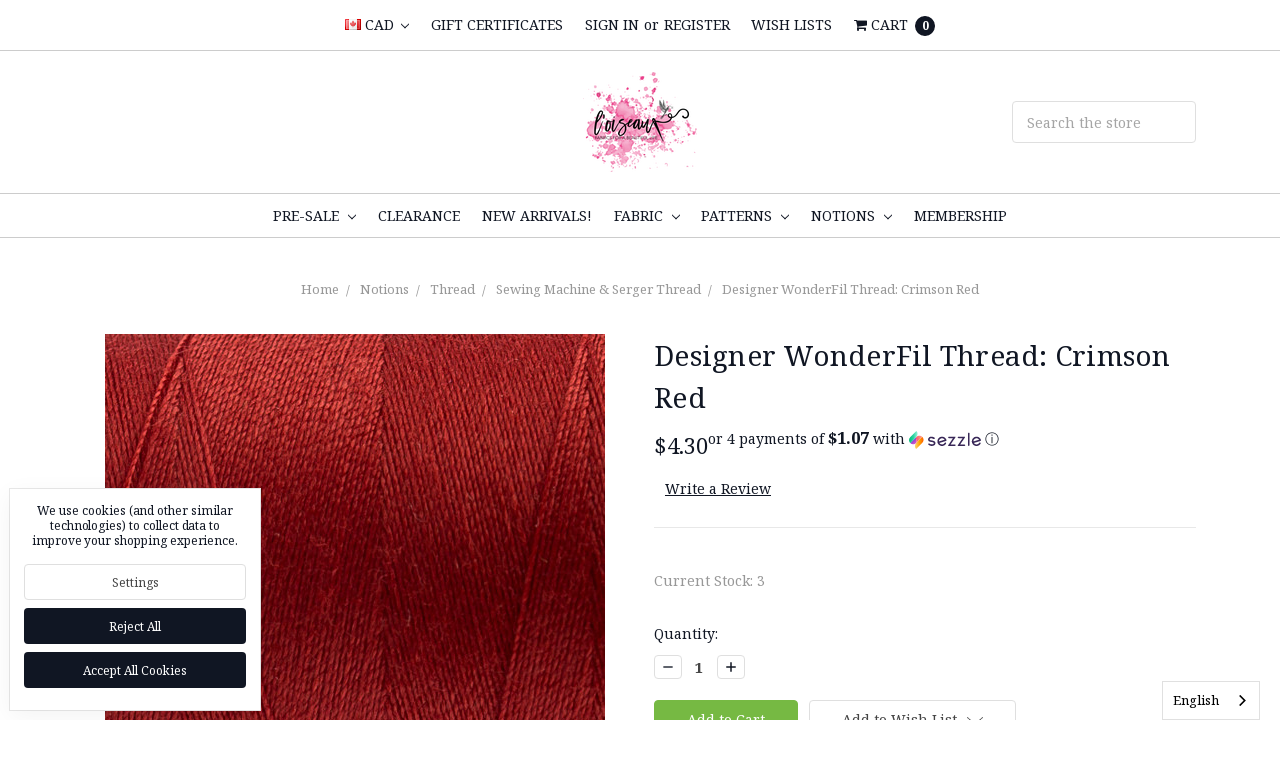

--- FILE ---
content_type: text/html; charset=UTF-8
request_url: https://www.loiseaufabrics.com/designer-wonderfil-thread-crimson-red/
body_size: 32716
content:






<!DOCTYPE html>
<html class="no-js" lang="en">
    <head>
        <title>Beautiful Designer WonderFil Thread: Crimson Red at a great price of $4.3 | l&#x27;oiseau fabrics Canadian online fabric store</title>
        <meta property="product:price:amount" content="4.3" /><meta property="product:price:currency" content="CAD" /><meta property="og:url" content="https://www.loiseaufabrics.com/designer-wonderfil-thread-crimson-red/" /><meta property="og:site_name" content="l'oiseau fabrics" /><meta name="keywords" content="knit fabric, knit, trim, european, stenzo, ottobre, canada, jersey, cotton, patterns, store, euro, cotton, lycra, terry, FT, CL, C/L, online fabric store, online fabric store canada, calgary, french terry, softshell, linen"><meta name="description" content="Designer™ threads from WonderFil threads are a reliable all-purpose 40wt polyester thread that works well for general sewing purposes, or for garment making, Strong and flexible with a soft texture and gentle lustre, Designer™ is practical for everyday use in a variety of functions. This premium sewing and serger thread is intended for fashion designers and professional dress makers."><link rel='canonical' href='https://www.loiseaufabrics.com/designer-wonderfil-thread-crimson-red/' /><meta name='platform' content='bigcommerce.stencil' /><meta property="og:type" content="product" />
<meta property="og:title" content="Designer WonderFil Thread: Crimson Red" />
<meta property="og:description" content="Designer™ threads from WonderFil threads are a reliable all-purpose 40wt polyester thread that works well for general sewing purposes, or for garment making, Strong and flexible with a soft texture and gentle lustre, Designer™ is practical for everyday use in a variety of functions. This premium sewing and serger thread is intended for fashion designers and professional dress makers." />
<meta property="og:image" content="https://cdn11.bigcommerce.com/s-mjhph5w4/products/6012/images/37217/DS176-2__97699.1639682179.560.850.jpg?c=2" />
<meta property="og:availability" content="instock" />
<meta property="pinterest:richpins" content="enabled" />
        
         
        <link href="https://cdn11.bigcommerce.com/s-mjhph5w4/product_images/loiseau-logo-V24848.jpg?t=1489033265" rel="shortcut icon">
        <meta name="viewport" content="width=device-width, initial-scale=1, maximum-scale=1">
        <meta name="ft-id" content="22sr">
        <meta name="ft-version" content="2.12.3">
        
        <link data-stencil-stylesheet href="https://cdn11.bigcommerce.com/s-mjhph5w4/stencil/42849cf0-eb99-013c-3db0-46b877976bcd/e/db1b94f0-2543-013e-a993-3ac5314b1dc8/css/theme-432d6280-eb99-013c-3db0-46b877976bcd.css" rel="stylesheet">
        <link href="https://fonts.googleapis.com/css?family=Noto+Serif:400,700&display=swap" rel="stylesheet">
        <script src="https://cdn11.bigcommerce.com/s-mjhph5w4/stencil/42849cf0-eb99-013c-3db0-46b877976bcd/e/db1b94f0-2543-013e-a993-3ac5314b1dc8/modernizr-custom.js"></script>


        <!-- Start Tracking Code for analytics_facebook -->

<script data-bc-cookie-consent="4" type="text/plain">
!function(f,b,e,v,n,t,s){if(f.fbq)return;n=f.fbq=function(){n.callMethod?n.callMethod.apply(n,arguments):n.queue.push(arguments)};if(!f._fbq)f._fbq=n;n.push=n;n.loaded=!0;n.version='2.0';n.queue=[];t=b.createElement(e);t.async=!0;t.src=v;s=b.getElementsByTagName(e)[0];s.parentNode.insertBefore(t,s)}(window,document,'script','https://connect.facebook.net/en_US/fbevents.js');

fbq('set', 'autoConfig', 'false', '235228763604889');
fbq('dataProcessingOptions', []);
fbq('init', '235228763604889', {"external_id":"fadced2e-8f0d-4a80-bac8-9dad2ca2b293"});
fbq('set', 'agent', 'bigcommerce', '235228763604889');

function trackEvents() {
    var pathName = window.location.pathname;

    fbq('track', 'PageView', {}, "");

    // Search events start -- only fire if the shopper lands on the /search.php page
    if (pathName.indexOf('/search.php') === 0 && getUrlParameter('search_query')) {
        fbq('track', 'Search', {
            content_type: 'product_group',
            content_ids: [],
            search_string: getUrlParameter('search_query')
        });
    }
    // Search events end

    // Wishlist events start -- only fire if the shopper attempts to add an item to their wishlist
    if (pathName.indexOf('/wishlist.php') === 0 && getUrlParameter('added_product_id')) {
        fbq('track', 'AddToWishlist', {
            content_type: 'product_group',
            content_ids: []
        });
    }
    // Wishlist events end

    // Lead events start -- only fire if the shopper subscribes to newsletter
    if (pathName.indexOf('/subscribe.php') === 0 && getUrlParameter('result') === 'success') {
        fbq('track', 'Lead', {});
    }
    // Lead events end

    // Registration events start -- only fire if the shopper registers an account
    if (pathName.indexOf('/login.php') === 0 && getUrlParameter('action') === 'account_created') {
        fbq('track', 'CompleteRegistration', {}, "");
    }
    // Registration events end

    

    function getUrlParameter(name) {
        var cleanName = name.replace(/[\[]/, '\[').replace(/[\]]/, '\]');
        var regex = new RegExp('[\?&]' + cleanName + '=([^&#]*)');
        var results = regex.exec(window.location.search);
        return results === null ? '' : decodeURIComponent(results[1].replace(/\+/g, ' '));
    }
}

if (window.addEventListener) {
    window.addEventListener("load", trackEvents, false)
}
</script>
<noscript><img height="1" width="1" style="display:none" alt="null" src="https://www.facebook.com/tr?id=235228763604889&ev=PageView&noscript=1&a=plbigcommerce1.2&eid="/></noscript>

<!-- End Tracking Code for analytics_facebook -->

<!-- Start Tracking Code for analytics_googleanalytics4 -->

<script data-cfasync="false" src="https://cdn11.bigcommerce.com/shared/js/google_analytics4_bodl_subscribers-358423becf5d870b8b603a81de597c10f6bc7699.js" integrity="sha256-gtOfJ3Avc1pEE/hx6SKj/96cca7JvfqllWA9FTQJyfI=" crossorigin="anonymous"></script>
<script data-cfasync="false">
  (function () {
    window.dataLayer = window.dataLayer || [];

    function gtag(){
        dataLayer.push(arguments);
    }

    function initGA4(event) {
         function setupGtag() {
            function configureGtag() {
                gtag('js', new Date());
                gtag('set', 'developer_id.dMjk3Nj', true);
                gtag('config', 'G-GSJBQBLVQB');
            }

            var script = document.createElement('script');

            script.src = 'https://www.googletagmanager.com/gtag/js?id=G-GSJBQBLVQB';
            script.async = true;
            script.onload = configureGtag;

            document.head.appendChild(script);
        }

        setupGtag();

        if (typeof subscribeOnBodlEvents === 'function') {
            subscribeOnBodlEvents('G-GSJBQBLVQB', true);
        }

        window.removeEventListener(event.type, initGA4);
    }

    gtag('consent', 'default', {"ad_storage":"denied","ad_user_data":"denied","ad_personalization":"denied","analytics_storage":"denied","functionality_storage":"denied"})
            

    var eventName = document.readyState === 'complete' ? 'consentScriptsLoaded' : 'DOMContentLoaded';
    window.addEventListener(eventName, initGA4, false);
  })()
</script>

<!-- End Tracking Code for analytics_googleanalytics4 -->

<!-- Start Tracking Code for analytics_siteverification -->

<script type='text/javascript'>
window.__lo_site_id = 141907;

	(function() {
		var wa = document.createElement('script'); wa.type = 'text/javascript'; wa.async = true;
		wa.src = 'https://d10lpsik1i8c69.cloudfront.net/w.js';
		var s = document.getElementsByTagName('script')[0]; s.parentNode.insertBefore(wa, s);
	  })();
</script>
<script src="https://conduit.mailchimpapp.com/js/stores/store_gl8e6pw9f3xvkc5lcxkp/conduit.js"></script>
</script>



<!-- End Tracking Code for analytics_siteverification -->


<script type="text/javascript" src="https://checkout-sdk.bigcommerce.com/v1/loader.js" defer ></script>
<script src="https://www.google.com/recaptcha/api.js" async defer></script>
<script>window.consentManagerStoreConfig = function () { return {"storeName":"l'oiseau fabrics","privacyPolicyUrl":"","writeKey":null,"improvedConsentManagerEnabled":true,"AlwaysIncludeScriptsWithConsentTag":true}; };</script>
<script type="text/javascript" src="https://cdn11.bigcommerce.com/shared/js/bodl-consent-32a446f5a681a22e8af09a4ab8f4e4b6deda6487.js" integrity="sha256-uitfaufFdsW9ELiQEkeOgsYedtr3BuhVvA4WaPhIZZY=" crossorigin="anonymous" defer></script>
<script type="text/javascript" src="https://cdn11.bigcommerce.com/shared/js/storefront/consent-manager-config-3013a89bb0485f417056882e3b5cf19e6588b7ba.js" defer></script>
<script type="text/javascript" src="https://cdn11.bigcommerce.com/shared/js/storefront/consent-manager-08633fe15aba542118c03f6d45457262fa9fac88.js" defer></script>
<script type="text/javascript">
var BCData = {"product_attributes":{"sku":null,"upc":null,"mpn":null,"gtin":null,"weight":null,"base":true,"image":null,"price":{"without_tax":{"formatted":"$4.30","value":4.3,"currency":"CAD"},"tax_label":"GST\/PST\/HST"},"out_of_stock_behavior":"hide_option","out_of_stock_message":"Out of stock","available_modifier_values":[],"in_stock_attributes":[],"stock":3,"instock":true,"stock_message":null,"purchasable":true,"purchasing_message":null,"call_for_price_message":null}};
</script>
<script type="text/javascript" src="https://cdn.weglot.com/weglot.min.js"></script>
<script>
    Weglot.initialize({
        api_key: 'wg_d144b48097c43a60a0c8cdf8cf4c30705'
    });
</script><script type='text/javascript'>
document.sezzleConfig = {
"configGroups": [{
"targetXPath": ".price-withouttax/.price-value-wrapper/.price-value"
},{
"targetXPath": ".price-withtax/.price-value-wrapper/.price-value"
},{
"targetXPath": ".productView-price/.price-section/.price--withoutTax"
},{
"targetXPath": ".productView-price/.price-section/.price--withTax"
},{
"targetXPath": ".cart-total-grandTotal/SPAN-0",
"renderToPath": "../..",
"urlMatch": "cart"
},{
"targetXPath":".order-total/.cart-totals-value/.value-price"
}]
}</script><script src='https://widget.sezzle.com/v1/javascript/price-widget?uuid=8166cfa4-de19-4c82-8fb3-a7a72002b17a'></script>
 <script data-cfasync="false" src="https://microapps.bigcommerce.com/bodl-events/1.9.4/index.js" integrity="sha256-Y0tDj1qsyiKBRibKllwV0ZJ1aFlGYaHHGl/oUFoXJ7Y=" nonce="" crossorigin="anonymous"></script>
 <script data-cfasync="false" nonce="">

 (function() {
    function decodeBase64(base64) {
       const text = atob(base64);
       const length = text.length;
       const bytes = new Uint8Array(length);
       for (let i = 0; i < length; i++) {
          bytes[i] = text.charCodeAt(i);
       }
       const decoder = new TextDecoder();
       return decoder.decode(bytes);
    }
    window.bodl = JSON.parse(decodeBase64("[base64]"));
 })()

 </script>

<script nonce="">
(function () {
    var xmlHttp = new XMLHttpRequest();

    xmlHttp.open('POST', 'https://bes.gcp.data.bigcommerce.com/nobot');
    xmlHttp.setRequestHeader('Content-Type', 'application/json');
    xmlHttp.send('{"store_id":"423563","timezone_offset":"-6.0","timestamp":"2026-01-22T06:21:31.08051100Z","visit_id":"43ac593e-f1f1-4688-ba0a-1a0e89800a4b","channel_id":1}');
})();
</script>

        

        
        
        
        
        
        
        
        
        <!-- snippet location htmlhead -->
    </head>
    <body>
        <!-- snippet location header -->
        <div class="icons-svg-sprite"><svg xmlns="http://www.w3.org/2000/svg"><defs> <path id="stumbleupon-path-1" d="M0,0.0749333333 L31.9250667,0.0749333333 L31.9250667,31.984 L0,31.984"/> </defs><symbol viewBox="0 0 24 24" id="icon-add"><path d="M19 13h-6v6h-2v-6H5v-2h6V5h2v6h6v2z"/></symbol><symbol viewBox="0 0 36 36" id="icon-arrow-down"> <path d="M16.5 6v18.26l-8.38-8.38-2.12 2.12 12 12 12-12-2.12-2.12-8.38 8.38v-18.26h-3z"/> </symbol><symbol viewBox="0 0 12 8" id="icon-chevron-down"><path d="M6 6.174l5.313-4.96.23-.214.457.427-.23.214-5.51 5.146L6.03 7 6 6.972 5.97 7l-.23-.214L.23 1.64 0 1.428.458 1l.23.214L6 6.174z" stroke-linecap="square" fill-rule="evenodd"/></symbol><symbol viewBox="0 0 24 24" id="icon-chevron-left"><path d="M15.41 7.41L14 6l-6 6 6 6 1.41-1.41L10.83 12z"/></symbol><symbol viewBox="0 0 24 24" id="icon-chevron-right"><path d="M10 6L8.59 7.41 13.17 12l-4.58 4.59L10 18l6-6z"/></symbol><symbol viewBox="0 0 24 24" id="icon-close"><path d="M19 6.41L17.59 5 12 10.59 6.41 5 5 6.41 10.59 12 5 17.59 6.41 19 12 13.41 17.59 19 19 17.59 13.41 12z"/></symbol><symbol viewBox="0 0 24 24" id="icon-compare"> <style type="text/css"> .st0{font-family:'FontAwesome';} .st1{font-size:22px;} </style> <text transform="matrix(1 0 0 1 0.9997 20.1024)" class="st0 st1">&#xF0EC;</text> </symbol><symbol viewBox="0 0 28 28" id="icon-envelope"> <path d="M0 23.5v-12.406q0.688 0.766 1.578 1.359 5.656 3.844 7.766 5.391 0.891 0.656 1.445 1.023t1.477 0.75 1.719 0.383h0.031q0.797 0 1.719-0.383t1.477-0.75 1.445-1.023q2.656-1.922 7.781-5.391 0.891-0.609 1.563-1.359v12.406q0 1.031-0.734 1.766t-1.766 0.734h-23q-1.031 0-1.766-0.734t-0.734-1.766zM0 6.844q0-1.219 0.648-2.031t1.852-0.812h23q1.016 0 1.758 0.734t0.742 1.766q0 1.234-0.766 2.359t-1.906 1.922q-5.875 4.078-7.313 5.078-0.156 0.109-0.664 0.477t-0.844 0.594-0.812 0.508-0.898 0.422-0.781 0.141h-0.031q-0.359 0-0.781-0.141t-0.898-0.422-0.812-0.508-0.844-0.594-0.664-0.477q-1.422-1-4.094-2.852t-3.203-2.227q-0.969-0.656-1.828-1.805t-0.859-2.133z"/> </symbol><symbol viewBox="0 0 32 32" id="icon-facebook"> <path d="M2.428 0.41c-0.936 0-1.695 0.753-1.695 1.682v27.112c0 0.929 0.759 1.682 1.695 1.682h14.709v-11.802h-4.002v-4.599h4.002v-3.392c0-3.936 2.423-6.080 5.961-6.080 1.695 0 3.152 0.125 3.576 0.181v4.114l-2.454 0.001c-1.924 0-2.297 0.907-2.297 2.239v2.937h4.59l-0.598 4.599h-3.992v11.802h7.826c0.936 0 1.695-0.753 1.695-1.682v-27.112c0-0.929-0.759-1.682-1.695-1.682h-27.321z"/> </symbol><symbol viewBox="0 0 20 28" id="icon-google"> <path d="M1.734 21.156q0-1.266 0.695-2.344t1.852-1.797q2.047-1.281 6.312-1.563-0.5-0.641-0.742-1.148t-0.242-1.148q0-0.625 0.328-1.328-0.719 0.063-1.062 0.063-2.312 0-3.898-1.508t-1.586-3.82q0-1.281 0.562-2.484t1.547-2.047q1.188-1.031 2.844-1.531t3.406-0.5h6.516l-2.141 1.375h-2.063q1.172 0.984 1.766 2.078t0.594 2.5q0 1.125-0.383 2.023t-0.93 1.453-1.086 1.016-0.922 0.961-0.383 1.031q0 0.562 0.5 1.102t1.203 1.062 1.414 1.148 1.211 1.625 0.5 2.219q0 1.422-0.766 2.703-1.109 1.906-3.273 2.805t-4.664 0.898q-2.063 0-3.852-0.648t-2.695-2.148q-0.562-0.922-0.562-2.047zM4.641 20.438q0 0.875 0.367 1.594t0.953 1.18 1.359 0.781 1.563 0.453 1.586 0.133q0.906 0 1.742-0.203t1.547-0.609 1.141-1.141 0.43-1.703q0-0.391-0.109-0.766t-0.227-0.656-0.422-0.648-0.461-0.547-0.602-0.539-0.57-0.453-0.648-0.469-0.57-0.406q-0.25-0.031-0.766-0.031-0.828 0-1.633 0.109t-1.672 0.391-1.516 0.719-1.070 1.164-0.422 1.648zM6.297 4.906q0 0.719 0.156 1.523t0.492 1.609 0.812 1.445 1.172 1.047 1.508 0.406q0.578 0 1.211-0.258t1.023-0.68q0.828-0.875 0.828-2.484 0-0.922-0.266-1.961t-0.75-2.016-1.313-1.617-1.828-0.641q-0.656 0-1.289 0.305t-1.039 0.82q-0.719 0.922-0.719 2.5z"/> </symbol><symbol viewBox="0 0 24 24" id="icon-heart"> <style type="text/css"> .st0{font-family:'FontAwesome';} .st1{font-size:22px;} </style> <text transform="matrix(1 0 0 1 1.0002 20.1024)" class="st0 st1">&#xF08A;</text> </symbol><symbol viewBox="0 0 32 32" id="icon-instagram"> <path d="M25.522709,13.5369502 C25.7256898,14.3248434 25.8455558,15.1480745 25.8455558,15.9992932 C25.8455558,21.4379334 21.4376507,25.8455558 15.9998586,25.8455558 C10.5623493,25.8455558 6.15416148,21.4379334 6.15416148,15.9992932 C6.15416148,15.1480745 6.27459295,14.3248434 6.4775737,13.5369502 L3.6915357,13.5369502 L3.6915357,27.0764447 C3.6915357,27.7552145 4.24280653,28.3062027 4.92355534,28.3062027 L27.0764447,28.3062027 C27.7571935,28.3062027 28.3084643,27.7552145 28.3084643,27.0764447 L28.3084643,13.5369502 L25.522709,13.5369502 Z M27.0764447,3.6915357 L23.384909,3.6915357 C22.7050083,3.6915357 22.1543028,4.24280653 22.1543028,4.92214183 L22.1543028,8.61509104 C22.1543028,9.29442633 22.7050083,9.84569717 23.384909,9.84569717 L27.0764447,9.84569717 C27.7571935,9.84569717 28.3084643,9.29442633 28.3084643,8.61509104 L28.3084643,4.92214183 C28.3084643,4.24280653 27.7571935,3.6915357 27.0764447,3.6915357 Z M9.84597988,15.9992932 C9.84597988,19.3976659 12.6009206,22.1537374 15.9998586,22.1537374 C19.3987967,22.1537374 22.1543028,19.3976659 22.1543028,15.9992932 C22.1543028,12.6003551 19.3987967,9.84569717 15.9998586,9.84569717 C12.6009206,9.84569717 9.84597988,12.6003551 9.84597988,15.9992932 Z M3.6915357,31.9997173 C1.65296441,31.9997173 0,30.3461875 0,28.3062027 L0,3.6915357 C0,1.6526817 1.65296441,0 3.6915357,0 L28.3084643,0 C30.3473183,0 32,1.6526817 32,3.6915357 L32,28.3062027 C32,30.3461875 30.3473183,31.9997173 28.3084643,31.9997173 L3.6915357,31.9997173 Z" id="instagram-Imported-Layers" sketch:type="MSShapeGroup"/> </symbol><symbol viewBox="0 0 24 24" id="icon-keyboard-arrow-down"><path d="M7.41 7.84L12 12.42l4.59-4.58L18 9.25l-6 6-6-6z"/></symbol><symbol viewBox="0 0 24 24" id="icon-keyboard-arrow-up"><path d="M7.41 15.41L12 10.83l4.59 4.58L18 14l-6-6-6 6z"/></symbol><symbol viewBox="0 0 32 32" id="icon-linkedin"> <path d="M27.2684444,27.2675556 L22.5226667,27.2675556 L22.5226667,19.8408889 C22.5226667,18.0702222 22.4924444,15.792 20.0568889,15.792 C17.5866667,15.792 17.2097778,17.7217778 17.2097778,19.7146667 L17.2097778,27.2675556 L12.4693333,27.2675556 L12.4693333,11.9964444 L17.0186667,11.9964444 L17.0186667,14.0844444 L17.0844444,14.0844444 C17.7173333,12.8835556 19.2657778,11.6177778 21.5742222,11.6177778 C26.3804444,11.6177778 27.2684444,14.7795556 27.2684444,18.8924444 L27.2684444,27.2675556 L27.2684444,27.2675556 Z M7.11822222,9.91022222 C5.59377778,9.91022222 4.36444444,8.67733333 4.36444444,7.15733333 C4.36444444,5.63822222 5.59377778,4.40533333 7.11822222,4.40533333 C8.63644444,4.40533333 9.86844444,5.63822222 9.86844444,7.15733333 C9.86844444,8.67733333 8.63644444,9.91022222 7.11822222,9.91022222 L7.11822222,9.91022222 Z M4.74133333,11.9964444 L9.49244444,11.9964444 L9.49244444,27.2675556 L4.74133333,27.2675556 L4.74133333,11.9964444 Z M29.632,0 L2.36,0 C1.05777778,0 0,1.03288889 0,2.30755556 L0,29.6906667 C0,30.9653333 1.05777778,32 2.36,32 L29.632,32 C30.9368889,32 31.9991111,30.9653333 31.9991111,29.6906667 L31.9991111,2.30755556 C31.9991111,1.03288889 30.9368889,0 29.632,0 L29.632,0 Z" id="linkedin-Fill-4"/> </symbol><symbol viewBox="0 0 57 32" id="icon-logo-amazon-pay"> <g> <path d="M3.6,21.6c0.2-0.3,0.4-0.4,0.8-0.2c0.8,0.5,1.7,0.9,2.5,1.4c3.3,1.7,6.8,2.9,10.4,3.8c1.7,0.4,3.4,0.7,5.2,1
		c2.6,0.3,5.2,0.5,7.8,0.4c1.4,0,2.8-0.1,4.3-0.3c4.6-0.5,9-1.7,13.3-3.5c0.2-0.1,0.5-0.2,0.7-0.1c0.5,0.1,0.7,0.7,0.3,1.1
		c-0.2,0.2-0.5,0.4-0.8,0.6c-2.5,1.7-5.2,3-8.1,3.9c-2,0.6-4,1.1-6.1,1.4c-1.4,0.2-2.9,0.4-4.3,0.4c-0.1,0-0.1,0-0.2,0
		c-0.6,0-1.1,0-1.7,0c-0.1,0-0.1,0-0.2,0c-0.3,0-0.6,0-0.9,0c-1.4-0.1-2.7-0.2-4.1-0.4c-2.2-0.4-4.4-0.9-6.6-1.7
		c-4.4-1.6-8.4-4-11.9-7.1c-0.1-0.1-0.2-0.3-0.4-0.5C3.6,21.8,3.6,21.7,3.6,21.6z"/> <path d="M17.2,0.4c0.3,0,0.5,0.1,0.8,0.1c1.7,0.4,2.9,1.4,3.6,3c0.6,1.3,0.7,2.7,0.7,4.1c0,1.3-0.3,2.5-0.8,3.6
		c-0.8,1.5-1.9,2.5-3.6,2.8c-1.8,0.4-3.5,0-5-1.3c0,0-0.1-0.1-0.2-0.2c0,0.1,0,0.2,0,0.2c0,1.9,0,3.8,0,5.7c0,0.1,0,0.2,0,0.2
		c0,0.2-0.2,0.4-0.4,0.4c-0.6,0-1.1,0-1.7,0c-0.2,0-0.4-0.2-0.4-0.4c0-0.1,0-0.2,0-0.2c0-5.7,0-11.4,0-17.1c0-0.6,0.1-0.7,0.7-0.7
		c0.3,0,0.6,0,0.9,0c0.4,0,0.6,0.2,0.6,0.5c0,0.2,0.1,0.4,0.1,0.7c0,0,0,0.1,0,0.1c0.2-0.2,0.4-0.3,0.6-0.4C14,1,15,0.6,16.2,0.5
		c0.1,0,0.2,0,0.4,0C16.7,0.4,17,0.4,17.2,0.4z M12.7,7.3c0,1.2,0,2.3,0,3.5c0,0.1,0,0.2,0.1,0.2c0.9,0.7,1.9,1.1,3.1,1.2
		c1.6,0.1,2.9-0.5,3.4-2.2c0.3-0.8,0.4-1.7,0.4-2.5c0-0.9-0.1-1.9-0.4-2.8c-0.5-1.4-1.5-2-2.7-2.1c-1.4-0.1-2.6,0.3-3.7,1.1
		c-0.1,0.1-0.1,0.1-0.1,0.3C12.7,5,12.7,6.1,12.7,7.3z"/> <path d="M30.4,0.4c0.3,0,0.6,0.1,0.9,0.1c0.6,0.1,1.2,0.3,1.8,0.6c0.9,0.6,1.4,1.4,1.6,2.5c0.1,0.3,0.1,0.7,0.1,1.1
		c0,2.9,0,5.8,0,8.7c0,0.1,0,0.2,0,0.2c0,0.2-0.2,0.4-0.4,0.4c-0.4,0-0.9,0-1.3,0c-0.2,0-0.4-0.2-0.4-0.4c-0.1-0.3-0.1-0.6-0.1-0.9
		c-0.1,0-0.1,0.1-0.1,0.1c-1,0.8-2.1,1.3-3.3,1.5c-1.1,0.2-2.1,0.1-3.1-0.4c-1-0.6-1.6-1.4-1.7-2.6c-0.1-0.9-0.1-1.7,0.3-2.5
		c0.5-1,1.3-1.7,2.4-2c0.9-0.3,1.8-0.4,2.7-0.3c0.9,0,1.7,0.2,2.6,0.4c0,0,0.1,0,0.1,0c0,0,0-0.1,0-0.1c0-0.7,0-1.4,0-2
		c0-0.5-0.1-0.9-0.4-1.3c-0.3-0.4-0.8-0.6-1.4-0.7c-1-0.2-2-0.1-3,0.1c-0.6,0.1-1.3,0.3-1.9,0.5c-0.4,0.1-0.5,0-0.6-0.4
		c0-0.3,0-0.5,0-0.8c0-0.3,0.1-0.5,0.4-0.6c0.5-0.2,1-0.3,1.5-0.5c0.8-0.2,1.6-0.3,2.4-0.3c0.1,0,0.2,0,0.2,0
		C29.8,0.4,30.1,0.4,30.4,0.4z M32.3,9.7c0-0.4,0-0.8,0-1.2c0-0.1,0-0.1-0.1-0.2c-1.2-0.2-2.4-0.4-3.6-0.2c-0.5,0.1-0.9,0.2-1.3,0.5
		c-0.8,0.6-0.8,2-0.4,2.7c0.3,0.7,0.9,0.9,1.6,0.9c1.4,0.1,2.6-0.4,3.7-1.3c0,0,0.1-0.1,0.1-0.2C32.3,10.5,32.3,10.1,32.3,9.7z"/> <path d="M53.5,22.8c-0.1,0.3-0.1,0.6-0.2,0.9c-0.4,1.7-1,3.2-2,4.5c-0.3,0.4-0.7,0.7-1,1.1c-0.1,0.1-0.3,0.2-0.4,0.2
		c-0.2,0.1-0.4-0.1-0.3-0.3c0-0.1,0-0.2,0.1-0.2c0.5-1.2,1-2.4,1.3-3.7c0.2-0.6,0.3-1.2,0.3-1.9c0-0.4-0.2-0.7-0.6-0.8
		c-0.4-0.1-0.8-0.2-1.2-0.2c-0.9-0.1-1.9,0-2.8,0.1c-0.6,0.1-1.3,0.1-1.9,0.2c-0.1,0-0.1,0-0.2,0c-0.1,0-0.3,0-0.3-0.2
		c0-0.1,0-0.2,0-0.3c0.1-0.1,0.2-0.2,0.3-0.3c1-0.7,2.1-1.1,3.3-1.3c1.1-0.2,2.1-0.2,3.2-0.2c0.6,0,1.2,0.1,1.7,0.3
		c0.4,0.1,0.7,0.3,0.7,0.7C53.5,21.9,53.5,22.3,53.5,22.8z"/> <path d="M42.8,11.5c0.1-0.3,0.2-0.6,0.3-0.9c1.1-3,2.1-6,3.2-9.1c0-0.1,0.1-0.2,0.1-0.3c0.1-0.3,0.3-0.4,0.6-0.4c0.5,0,1.1,0,1.6,0
		c0.2,0,0.3,0.1,0.3,0.3c0,0.2-0.1,0.3-0.1,0.5c-1.9,4.9-3.8,9.8-5.8,14.6c-0.2,0.5-0.5,1-0.8,1.5c-0.7,1.2-1.8,1.8-3.2,1.8
		c-0.5,0-0.9-0.1-1.4-0.2c-0.5-0.1-0.6-0.3-0.6-0.7c0-0.2,0-0.5,0-0.7c0-0.4,0.2-0.5,0.6-0.5c0.3,0,0.7,0.1,1,0.1
		c0.2,0,0.5-0.1,0.7-0.1c0.6-0.1,1-0.5,1.2-1.1c0.3-0.6,0.5-1.2,0.7-1.7c0.2-0.4,0.1-0.7,0-1.1c-1.6-3.9-3.2-7.9-4.8-11.8
		c-0.1-0.2-0.1-0.3-0.2-0.5c0-0.2,0.1-0.4,0.3-0.4c0.6,0,1.3,0,1.9,0C38.8,0.8,39,1,39,1.2c0.2,0.5,0.3,0.9,0.5,1.4
		c1.1,2.9,2.1,5.8,3.2,8.8C42.7,11.4,42.8,11.4,42.8,11.5z"/> </g> </symbol><symbol viewBox="0 0 70 32" id="icon-logo-american-express"> <path d="M69.102 17.219l0.399 9.094c-0.688 0.313-3.285 1.688-4.26 1.688h-4.788v-0.656c-0.546 0.438-1.549 0.656-2.467 0.656h-15.053v-2.466c0-0.344-0.057-0.344-0.345-0.344h-0.257v2.81h-4.961v-2.924c-0.832 0.402-1.749 0.402-2.581 0.402h-0.544v2.523h-6.050l-1.434-1.656-1.577 1.656h-9.72v-10.781h9.892l1.405 1.663 1.548-1.663h6.652c0.775 0 2.037 0.115 2.581 0.66v-0.66h5.936c0.602 0 1.749 0.115 2.523 0.66v-0.66h8.946v0.66c0.516-0.43 1.433-0.66 2.265-0.66h4.988v0.66c0.546-0.372 1.32-0.66 2.323-0.66h4.578zM34.905 23.871c1.577 0 3.183-0.43 3.183-2.581 0-2.093-1.635-2.523-3.069-2.523h-5.878l-2.38 2.523-2.236-2.523h-7.427v7.67h7.312l2.351-2.509 2.266 2.509h3.556v-2.566h2.322zM46.001 23.556c-0.172-0.23-0.487-0.516-0.946-0.66 0.516-0.172 1.318-0.832 1.318-2.036 0-0.889-0.315-1.377-0.917-1.721-0.602-0.315-1.319-0.372-2.266-0.372h-4.215v7.67h1.864v-2.796h1.978c0.66 0 1.032 0.058 1.319 0.344 0.316 0.373 0.316 1.032 0.316 1.548v0.903h1.836v-1.477c0-0.688-0.058-1.032-0.288-1.405zM53.571 20.373v-1.605h-6.136v7.67h6.136v-1.563h-4.33v-1.549h4.244v-1.548h-4.244v-1.405h4.33zM58.245 26.438c1.864 0 2.926-0.759 2.926-2.393 0-0.774-0.23-1.262-0.545-1.664-0.459-0.372-1.119-0.602-2.151-0.602h-1.004c-0.258 0-0.487-0.057-0.717-0.115-0.201-0.086-0.373-0.258-0.373-0.545 0-0.258 0.058-0.43 0.287-0.602 0.143-0.115 0.373-0.115 0.717-0.115h3.383v-1.634h-3.671c-1.978 0-2.638 1.204-2.638 2.294 0 2.438 2.151 2.322 3.842 2.38 0.344 0 0.544 0.058 0.66 0.173 0.115 0.086 0.23 0.315 0.23 0.544 0 0.201-0.115 0.373-0.23 0.488-0.173 0.115-0.373 0.172-0.717 0.172h-3.555v1.62h3.555zM65.442 26.439c1.864 0 2.924-0.76 2.924-2.394 0-0.774-0.229-1.262-0.544-1.664-0.459-0.372-1.119-0.602-2.151-0.602h-1.003c-0.258 0-0.488-0.057-0.718-0.115-0.201-0.086-0.373-0.258-0.373-0.545 0-0.258 0.115-0.43 0.287-0.602 0.144-0.115 0.373-0.115 0.717-0.115h3.383v-1.634h-3.671c-1.921 0-2.638 1.204-2.638 2.294 0 2.438 2.151 2.322 3.842 2.38 0.344 0 0.544 0.058 0.66 0.174 0.115 0.086 0.229 0.315 0.229 0.544 0 0.201-0.114 0.373-0.229 0.488s-0.373 0.172-0.717 0.172h-3.556v1.62h3.556zM43.966 20.518c0.23 0.115 0.373 0.344 0.373 0.659 0 0.344-0.143 0.602-0.373 0.774-0.287 0.115-0.545 0.115-0.889 0.115l-2.237 0.058v-1.749h2.237c0.344 0 0.659 0 0.889 0.143zM36.108 8.646c-0.287 0.172-0.544 0.172-0.918 0.172h-2.265v-1.692h2.265c0.316 0 0.688 0 0.918 0.114 0.23 0.144 0.344 0.374 0.344 0.718 0 0.315-0.114 0.602-0.344 0.689zM50.789 6.839l1.262 3.039h-2.523zM30.775 25.792l-2.838-3.183 2.838-3.011v6.193zM35.019 20.373c0.66 0 1.090 0.258 1.090 0.918s-0.43 1.032-1.090 1.032h-2.437v-1.95h2.437zM5.773 9.878l1.291-3.039 1.262 3.039h-2.552zM18.905 20.372l4.616 0 2.036 2.237-2.093 2.265h-4.559v-1.549h4.071v-1.548h-4.071v-1.405zM19.077 13.376l-0.545 1.377h-3.24l-0.546-1.319v1.319h-6.222l-0.66-1.749h-1.577l-0.717 1.749h-5.572l2.389-5.649 2.237-5.104h4.789l0.659 1.262v-1.262h5.591l1.262 2.724 1.233-2.724h17.835c0.832 0 1.548 0.143 2.093 0.602v-0.602h4.903v0.602c0.803-0.459 1.864-0.602 3.068-0.602h7.082l0.66 1.262v-1.262h5.218l0.775 1.262v-1.262h5.103v10.753h-5.161l-1.003-1.635v1.635h-6.423l-0.717-1.749h-1.577l-0.717 1.749h-3.355c-1.318 0-2.294-0.316-2.954-0.659v0.659h-7.971v-2.466c0-0.344-0.057-0.402-0.286-0.402h-0.258v2.867h-15.398v-1.377zM43.363 6.409c-0.832 0.831-0.975 1.864-1.004 3.011 0 1.377 0.344 2.266 0.947 2.925 0.659 0.66 1.806 0.86 2.695 0.86h2.151l0.716-1.692h3.843l0.717 1.692h3.727v-5.763l3.47 5.763h2.638v-7.684h-1.892v5.333l-3.24-5.333h-2.839v7.254l-3.096-7.254h-2.724l-2.638 6.050h-0.832c-0.487 0-1.003-0.115-1.262-0.373-0.344-0.402-0.488-1.004-0.488-1.836 0-0.803 0.144-1.405 0.488-1.748 0.373-0.316 0.774-0.431 1.434-0.431h1.749v-1.663h-1.749c-1.262 0-2.265 0.286-2.81 0.889zM39.579 5.52v7.684h1.863v-7.684h-1.863zM31.12 5.52l-0 7.685h1.806v-2.781h1.979c0.66 0 1.090 0.057 1.376 0.315 0.316 0.401 0.258 1.061 0.258 1.491v0.975h1.892v-1.519c0-0.66-0.057-1.004-0.344-1.377-0.172-0.229-0.487-0.488-0.889-0.659 0.516-0.23 1.319-0.832 1.319-2.036 0-0.889-0.373-1.377-0.976-1.75-0.602-0.344-1.262-0.344-2.208-0.344h-4.215zM23.636 5.521v7.685h6.165v-1.577h-4.301v-1.549h4.244v-1.577h-4.244v-1.377h4.301v-1.606h-6.165zM16.124 13.205h1.577l2.695-6.021v6.021h1.864v-7.684h-3.011l-2.265 5.219-2.409-5.219h-2.953v7.254l-3.154-7.254h-2.724l-3.297 7.684h1.978l0.688-1.692h3.871l0.688 1.692h3.756v-6.021z"/> </symbol><symbol viewBox="0 0 57 32" id="icon-logo-apple-pay"> <path d="M14.6,13.7c0,3.1,2.9,4.2,2.9,4.2c0,0.1-0.5,1.5-1.5,3c-0.9,1.3-1.8,2.5-3.3,2.6c-1.4,0-1.9-0.8-3.5-0.8
	c-1.6,0-2.2,0.8-3.5,0.9c-1.4,0.1-2.5-1.4-3.4-2.6C0.4,18.2-1,13.5,0.9,10.3c0.9-1.6,2.6-2.6,4.4-2.6c1.4,0,2.7,0.9,3.5,0.9
	c0.8,0,2.4-1.1,4.1-1c0.7,0,2.7,0.3,3.9,2.1C16.8,9.8,14.6,11.1,14.6,13.7 M11.9,6c0.7-0.9,1.3-2.1,1.1-3.3c-1.1,0-2.4,0.7-3.2,1.6
	C9.2,5,8.6,6.3,8.7,7.5C9.9,7.5,11.2,6.9,11.9,6 M22.8,4.5c0.6-0.1,1.2-0.2,1.8-0.3c0.7-0.1,1.5-0.1,2.2-0.1c1.1,0,2.1,0.1,3,0.4
	c0.8,0.3,1.5,0.7,2.1,1.2c0.5,0.5,0.8,1,1.1,1.6c0.3,0.6,0.4,1.3,0.4,2.1c0,1-0.2,1.8-0.5,2.6c-0.3,0.7-0.8,1.3-1.5,1.8
	c-0.6,0.5-1.3,0.9-2.2,1.1c-0.8,0.2-1.8,0.4-2.8,0.4c-0.9,0-1.7-0.1-2.3-0.2v8.1h-1.4L22.8,4.5L22.8,4.5z M24.1,13.9
	c0.3,0.1,0.7,0.2,1.1,0.2c0.4,0,0.8,0.1,1.3,0.1c1.7,0,3.1-0.4,4-1.2c0.9-0.8,1.4-1.9,1.4-3.5c0-0.7-0.1-1.4-0.4-1.9
	c-0.2-0.5-0.6-1-1.1-1.3c-0.5-0.3-1-0.6-1.6-0.8c-0.6-0.2-1.3-0.3-2.1-0.3c-0.6,0-1.1,0-1.6,0.1c-0.4,0-0.8,0.1-1.1,0.2L24.1,13.9
	L24.1,13.9z M44,20c0,0.5,0,1.1,0,1.6c0,0.5,0.1,1.1,0.2,1.6H43l-0.2-1.9h-0.1c-0.2,0.3-0.4,0.5-0.7,0.8c-0.3,0.3-0.6,0.5-0.9,0.7
	c-0.4,0.2-0.8,0.4-1.2,0.5c-0.5,0.1-1,0.2-1.5,0.2c-0.7,0-1.3-0.1-1.8-0.3c-0.5-0.2-0.9-0.5-1.2-0.8c-0.3-0.3-0.6-0.7-0.7-1.2
	c-0.2-0.4-0.2-0.9-0.2-1.3c0-1.6,0.7-2.8,2.1-3.7c1.4-0.9,3.4-1.3,6.2-1.2v-0.4c0-0.4,0-0.8-0.1-1.2c-0.1-0.5-0.2-0.9-0.4-1.3
	c-0.2-0.4-0.6-0.8-1-1c-0.5-0.3-1.1-0.4-1.9-0.4c-0.6,0-1.2,0.1-1.8,0.3c-0.6,0.2-1.1,0.4-1.6,0.7l-0.4-1c0.6-0.4,1.2-0.7,1.9-0.9
	c0.7-0.2,1.4-0.3,2-0.3c1,0,1.7,0.2,2.3,0.5c0.6,0.3,1.1,0.7,1.4,1.2c0.3,0.5,0.6,1.1,0.7,1.7C44,13.4,44,14,44,14.7L44,20L44,20z
	 M42.7,16c-0.8,0-1.5,0-2.3,0.1c-0.8,0.1-1.5,0.2-2.2,0.5c-0.7,0.3-1.2,0.6-1.7,1.1c-0.4,0.5-0.7,1.1-0.7,1.9c0,1,0.3,1.7,0.8,2.1
	c0.6,0.4,1.2,0.7,1.9,0.7c0.6,0,1.1-0.1,1.5-0.2c0.4-0.1,0.8-0.4,1.1-0.6c0.3-0.3,0.6-0.5,0.8-0.9c0.2-0.3,0.4-0.6,0.5-1
	c0.1-0.4,0.1-0.6,0.1-0.8L42.7,16L42.7,16z M46.7,9.7l3.5,8.8c0.2,0.5,0.4,1,0.5,1.5c0.2,0.5,0.3,1,0.5,1.4h0.1
	c0.1-0.4,0.3-0.9,0.5-1.4c0.2-0.5,0.4-1,0.6-1.6l3.3-8.7H57l-4,9.9c-0.4,1-0.7,1.9-1.1,2.8c-0.3,0.8-0.7,1.6-1.1,2.3
	c-0.3,0.6-0.7,1.2-1.1,1.8c-0.4,0.5-0.8,1-1.2,1.4c-0.5,0.5-1,0.8-1.5,1c-0.4,0.2-0.8,0.4-0.9,0.4l-0.5-1.1c0.4-0.2,0.8-0.4,1.2-0.6
	c0.4-0.3,0.9-0.6,1.2-1c0.3-0.3,0.7-0.8,1.1-1.3c0.4-0.6,0.8-1.2,1.1-2c0.1-0.3,0.2-0.5,0.2-0.6c0-0.1-0.1-0.3-0.2-0.6l-5-12.5
	L46.7,9.7L46.7,9.7z"/> </symbol><symbol viewBox="0 0 95 32" id="icon-logo-discover"> <path d="M50.431 8.059c4.546 0 8.092 3.49 8.092 7.936 0 4.471-3.571 7.961-8.093 7.961-4.638 0-8.115-3.444-8.115-8.051 0-4.334 3.635-7.845 8.115-7.845zM4.362 8.345c4.811 0 8.168 3.133 8.168 7.64 0 2.247-1.028 4.422-2.761 5.864-1.461 1.214-3.126 1.761-5.429 1.761h-4.339v-15.265h4.362zM7.832 19.81c1.027-0.912 1.639-2.379 1.639-3.847 0-1.464-0.612-2.882-1.639-3.798-0.984-0.892-2.146-1.235-4.065-1.235h-0.797v10.096h0.797c1.919 0 3.127-0.367 4.065-1.216zM13.9 23.611v-15.265h2.965v15.265h-2.965zM24.123 14.201c3.378 1.238 4.379 2.338 4.379 4.764 0 2.952-2.166 5.015-5.247 5.015-2.261 0-3.904-0.896-5.271-2.907l1.914-1.856c0.685 1.328 1.825 2.036 3.24 2.036 1.325 0 2.308-0.915 2.308-2.152 0-0.641-0.298-1.189-0.891-1.578-0.297-0.187-0.889-0.46-2.054-0.87-2.784-1.010-3.742-2.085-3.742-4.192 0-2.493 2.055-4.371 4.745-4.371 1.667 0 3.196 0.571 4.473 1.696l-1.549 2.033c-0.778-0.867-1.508-1.233-2.398-1.233-1.28 0-2.213 0.732-2.213 1.694 0 0.821 0.525 1.258 2.307 1.921zM29.438 15.986c0-4.436 3.605-7.985 8.101-7.985 1.278 0 2.352 0.273 3.653 0.935v3.504c-1.233-1.213-2.308-1.717-3.72-1.717-2.787 0-4.976 2.313-4.976 5.241 0 3.092 2.123 5.267 5.112 5.267 1.347 0 2.397-0.48 3.585-1.671v3.504c-1.347 0.638-2.443 0.892-3.72 0.892-4.519 0-8.034-3.478-8.034-7.97zM65.239 18.601l4.11-10.254h3.216l-6.573 15.655h-1.596l-6.46-15.655h3.24zM73.914 23.612v-15.265h8.418v2.585h-5.453v3.388h5.244v2.585h-5.244v4.123h5.453v2.584h-8.418zM94.081 12.852c0 2.336-1.23 3.87-3.469 4.329l4.794 6.43h-3.651l-4.105-6.135h-0.388v6.135h-2.969v-15.265h4.404c3.425 0 5.384 1.645 5.384 4.506zM88.125 15.372c1.9 0 2.903-0.827 2.903-2.359 0-1.486-1.004-2.266-2.856-2.266h-0.911v4.626h0.863z"/> </symbol><symbol viewBox="0 0 54 32" id="icon-logo-mastercard"> <path d="M48.366 15.193c0.6 0 0.9 0.437 0.9 1.282 0 1.281-0.546 2.209-1.337 2.209-0.6 0-0.9-0.436-0.9-1.31 0-1.281 0.573-2.182 1.337-2.182zM38.276 18.275c0-0.655 0.491-1.009 1.472-1.009 0.109 0 0.191 0.027 0.382 0.027-0.027 0.982-0.545 1.636-1.227 1.636-0.382 0-0.628-0.245-0.628-0.655zM26.278 15.848c0 0.082-0 0.192-0 0.327h-1.909c0.164-0.763 0.545-1.173 1.091-1.173 0.518 0 0.818 0.3 0.818 0.845zM38.060 0.002c8.838 0 16.003 7.165 16.003 16.002s-7.165 15.999-16.003 15.999c-3.834 0-7.324-1.344-10.080-3.594 2.102-2.031 3.707-4.567 4.568-7.44h-1.33c-0.833 2.553-2.297 4.807-4.199 6.627-1.892-1.816-3.342-4.078-4.172-6.62h-1.33c0.858 2.856 2.435 5.401 4.521 7.432-2.749 2.219-6.223 3.594-10.036 3.594-8.837 0-16.002-7.163-16.002-15.999s7.164-16.001 16.002-16.001c3.814 0 7.287 1.377 10.036 3.603-2.087 2.023-3.664 4.568-4.521 7.424h1.33c0.83-2.542 2.28-4.804 4.172-6.607 1.903 1.808 3.367 4.060 4.199 6.614h1.33c-0.861-2.872-2.466-5.413-4.568-7.443 2.757-2.249 6.246-3.592 10.080-3.592zM7.217 20.213h1.691l1.336-8.044h-2.672l-1.637 4.99-0.082-4.99h-2.454l-1.336 8.044h1.582l1.037-6.135 0.136 6.135h1.173l2.209-6.189zM14.47 19.477l0.054-0.408 0.382-2.318c0.109-0.736 0.136-0.982 0.136-1.309 0-1.254-0.791-1.909-2.263-1.909-0.627 0-1.2 0.082-2.045 0.327l-0.246 1.473 0.163-0.028 0.246-0.081c0.382-0.109 0.928-0.164 1.418-0.164 0.79 0 1.091 0.164 1.091 0.6 0 0.109 0 0.191-0.055 0.409-0.273-0.027-0.518-0.054-0.709-0.054-1.909 0-2.999 0.927-2.999 2.536 0 1.064 0.627 1.773 1.554 1.773 0.791 0 1.364-0.246 1.8-0.791l-0.027 0.682h1.418l0.027-0.164 0.027-0.246zM17.988 16.314c-0.736-0.327-0.819-0.409-0.819-0.709 0-0.355 0.3-0.519 0.845-0.519 0.328 0 0.791 0.028 1.227 0.082l0.246-1.5c-0.436-0.082-1.118-0.137-1.5-0.137-1.909 0-2.59 1.009-2.563 2.208 0 0.818 0.382 1.391 1.282 1.828 0.709 0.327 0.818 0.436 0.818 0.709 0 0.409-0.3 0.6-0.982 0.6-0.518 0-0.982-0.082-1.527-0.245l-0.246 1.5 0.082 0.027 0.3 0.054c0.109 0.027 0.246 0.055 0.464 0.055 0.382 0.054 0.709 0.054 0.928 0.054 1.8 0 2.645-0.682 2.645-2.181 0-0.9-0.354-1.418-1.2-1.828zM21.75 18.741c-0.409 0-0.573-0.136-0.573-0.464 0-0.082 0-0.164 0.027-0.273l0.463-2.726h0.873l0.218-1.609h-0.873l0.191-0.982h-1.691l-0.737 4.472-0.082 0.518-0.109 0.654c-0.027 0.191-0.055 0.409-0.055 0.573 0 0.954 0.491 1.445 1.364 1.445 0.382 0 0.764-0.055 1.227-0.218l0.218-1.445c-0.109 0.054-0.273 0.054-0.464 0.054zM25.732 18.851c-0.982 0-1.5-0.381-1.5-1.145 0-0.055 0-0.109 0.027-0.191h3.382c0.163-0.682 0.218-1.145 0.218-1.636 0-1.446-0.9-2.373-2.318-2.373-1.718 0-2.973 1.663-2.973 3.899 0 1.936 0.982 2.945 2.89 2.945 0.628 0 1.173-0.082 1.773-0.273l0.273-1.636c-0.6 0.3-1.145 0.409-1.773 0.409zM31.158 15.524h0.109c0.164-0.79 0.382-1.363 0.655-1.881l-0.055-0.027h-0.164c-0.573 0-0.9 0.273-1.418 1.064l0.164-1.009h-1.554l-1.064 6.544h1.718c0.627-4.008 0.791-4.69 1.609-4.69zM36.122 20.133l0.3-1.827c-0.545 0.273-1.036 0.409-1.445 0.409-1.009 0-1.609-0.737-1.609-1.963 0-1.773 0.9-3.027 2.182-3.027 0.491 0 0.928 0.136 1.528 0.436l0.3-1.745c-0.163-0.054-0.218-0.082-0.436-0.163l-0.682-0.164c-0.218-0.054-0.491-0.082-0.791-0.082-2.263 0-3.845 2.018-3.845 4.88 0 2.155 1.146 3.491 3 3.491 0.463 0 0.872-0.082 1.5-0.246zM41.521 19.069l0.355-2.318c0.136-0.736 0.136-0.982 0.136-1.309 0-1.254-0.763-1.909-2.236-1.909-0.627 0-1.2 0.082-2.045 0.327l-0.246 1.473 0.164-0.028 0.218-0.081c0.382-0.109 0.955-0.164 1.446-0.164 0.791 0 1.091 0.164 1.091 0.6 0 0.109-0.027 0.191-0.082 0.409-0.246-0.027-0.491-0.054-0.682-0.054-1.909 0-3 0.927-3 2.536 0 1.064 0.627 1.773 1.555 1.773 0.791 0 1.363-0.246 1.8-0.791l-0.028 0.682h1.418v-0.164l0.027-0.246 0.054-0.327zM43.648 20.214c0.627-4.008 0.791-4.69 1.608-4.69h0.109c0.164-0.79 0.382-1.363 0.655-1.881l-0.055-0.027h-0.164c-0.572 0-0.9 0.273-1.418 1.064l0.164-1.009h-1.554l-1.037 6.544h1.691zM48.829 20.214l1.608 0 1.309-8.044h-1.691l-0.382 2.291c-0.464-0.6-0.955-0.9-1.637-0.9-1.5 0-2.782 1.854-2.782 4.035 0 1.636 0.818 2.7 2.073 2.7 0.627 0 1.118-0.218 1.582-0.709zM11.306 18.279c0-0.655 0.492-1.009 1.447-1.009 0.136 0 0.218 0.027 0.382 0.027-0.027 0.982-0.518 1.636-1.228 1.636-0.382 0-0.6-0.245-0.6-0.655z"/> </symbol><symbol viewBox="0 0 57 32" id="icon-logo-paypal"> <path d="M47.11 10.477c2.211-0.037 4.633 0.618 4.072 3.276l-1.369 6.263h-3.159l0.211-0.947c-1.72 1.712-6.038 1.821-5.335-2.111 0.491-2.294 2.878-3.023 6.423-3.023 0.246-1.020-0.457-1.274-1.65-1.238s-2.633 0.437-3.089 0.655l0.281-2.293c0.913-0.182 2.106-0.583 3.615-0.583zM47.32 16.885c0.069-0.291 0.106-0.547 0.176-0.838h-0.773c-0.596 0-1.579 0.146-1.931 0.765-0.456 0.728 0.177 1.348 0.878 1.311 0.807-0.037 1.474-0.401 1.65-1.238zM53.883 8h3.242l-2.646 12.016h-3.209zM39.142 8.037c1.689 0 3.729 1.274 3.131 4.077-0.528 2.476-2.498 3.933-4.89 3.933h-2.428l-0.879 3.969h-3.412l2.603-11.979h5.874zM39.037 12.114c0.211-0.911-0.317-1.638-1.197-1.638h-1.689l-0.704 3.277h1.583c0.88 0 1.795-0.728 2.006-1.638zM16.346 10.476c2.184-0.037 4.611 0.618 4.056 3.276l-1.352 6.262h-3.155l0.208-0.947c-1.664 1.712-5.929 1.821-5.235-2.111 0.486-2.294 2.844-3.023 6.345-3.023 0.208-1.020-0.485-1.274-1.664-1.238s-2.601 0.437-3.017 0.655l0.277-2.293c0.867-0.182 2.046-0.583 3.537-0.583zM16.589 16.885c0.035-0.291 0.104-0.547 0.173-0.838h-0.797c-0.555 0-1.525 0.146-1.872 0.765-0.451 0.728 0.138 1.348 0.832 1.311 0.797-0.037 1.491-0.401 1.664-1.238zM28.528 10.648l3.255-0-7.496 13.351h-3.528l2.306-3.925-1.289-9.426h3.156l0.508 5.579zM8.499 8.036c1.728 0 3.738 1.274 3.139 4.077-0.529 2.476-2.504 3.933-4.867 3.933h-2.468l-0.847 3.969h-3.456l2.609-11.979h5.89zM8.393 12.114c0.247-0.911-0.317-1.638-1.164-1.638h-1.693l-0.741 3.277h1.623c0.882 0 1.763-0.728 1.975-1.638z"/> </symbol><symbol viewBox="0 0 49 32" id="icon-logo-visa"> <path d="M14.059 10.283l4.24-0-6.302 15.472-4.236 0.003-3.259-12.329c2.318 0.952 4.379 3.022 5.219 5.275l0.42 2.148zM17.416 25.771l2.503-15.501h4.001l-2.503 15.501h-4.002zM31.992 16.494c2.31 1.106 3.375 2.444 3.362 4.211-0.032 3.217-2.765 5.295-6.97 5.295-1.796-0.020-3.526-0.394-4.459-0.826l0.56-3.469 0.515 0.246c1.316 0.579 2.167 0.814 3.769 0.814 1.151 0 2.385-0.476 2.396-1.514 0.007-0.679-0.517-1.165-2.077-1.924-1.518-0.74-3.53-1.983-3.505-4.211 0.024-3.012 2.809-5.116 6.765-5.116 1.55 0 2.795 0.339 3.586 0.651l-0.542 3.36-0.359-0.178c-0.74-0.314-1.687-0.617-2.995-0.595-1.568 0-2.293 0.689-2.293 1.333-0.010 0.728 0.848 1.204 2.246 1.923zM46.199 10.285l3.239 15.49h-3.714s-0.368-1.782-0.488-2.322c-0.583 0-4.667-0.008-5.125-0.008-0.156 0.42-0.841 2.331-0.841 2.331h-4.205l5.944-14.205c0.419-1.011 1.138-1.285 2.097-1.285h3.093zM41.263 20.274c0.781 0 2.698 0 3.322 0-0.159-0.775-0.927-4.474-0.927-4.474l-0.27-1.337c-0.202 0.581-0.554 1.52-0.531 1.479 0 0-1.262 3.441-1.594 4.332zM9.723 18.702c-1.648-4.573-5.284-6.991-9.723-8.109l0.053-0.322h6.453c0.87 0.034 1.573 0.326 1.815 1.308z"/> </symbol><symbol viewBox="0 0 34 32" id="icon-pinterest"> <path d="M1.356 15.647c0 6.24 3.781 11.6 9.192 13.957-0.043-1.064-0.008-2.341 0.267-3.499 0.295-1.237 1.976-8.303 1.976-8.303s-0.491-0.973-0.491-2.411c0-2.258 1.319-3.945 2.962-3.945 1.397 0 2.071 1.041 2.071 2.288 0 1.393-0.895 3.477-1.356 5.408-0.385 1.616 0.817 2.935 2.424 2.935 2.909 0 4.869-3.708 4.869-8.101 0-3.34-2.267-5.839-6.39-5.839-4.658 0-7.56 3.447-7.56 7.297 0 1.328 0.394 2.264 1.012 2.989 0.284 0.333 0.324 0.467 0.221 0.849-0.074 0.28-0.243 0.955-0.313 1.223-0.102 0.386-0.417 0.524-0.769 0.381-2.145-0.869-3.145-3.201-3.145-5.822 0-4.329 3.679-9.519 10.975-9.519 5.863 0 9.721 4.21 9.721 8.729 0 5.978-3.349 10.443-8.285 10.443-1.658 0-3.217-0.889-3.751-1.899 0 0-0.892 3.511-1.080 4.189-0.325 1.175-0.963 2.349-1.546 3.264 1.381 0.405 2.84 0.625 4.352 0.625 8.48 0 15.355-6.822 15.355-15.238s-6.876-15.238-15.355-15.238c-8.48 0-15.356 6.822-15.356 15.238z"/> </symbol><symbol viewBox="0 0 26 28" id="icon-print"> <path d="M0 21.5v-6.5q0-1.234 0.883-2.117t2.117-0.883h1v-8.5q0-0.625 0.438-1.062t1.062-0.438h10.5q0.625 0 1.375 0.313t1.188 0.75l2.375 2.375q0.438 0.438 0.75 1.188t0.313 1.375v4h1q1.234 0 2.117 0.883t0.883 2.117v6.5q0 0.203-0.148 0.352t-0.352 0.148h-3.5v2.5q0 0.625-0.438 1.062t-1.062 0.438h-15q-0.625 0-1.062-0.438t-0.438-1.062v-2.5h-3.5q-0.203 0-0.352-0.148t-0.148-0.352zM6 24h14v-4h-14v4zM6 14h14v-6h-2.5q-0.625 0-1.062-0.438t-0.438-1.062v-2.5h-10v10zM22 15q0 0.406 0.297 0.703t0.703 0.297 0.703-0.297 0.297-0.703-0.297-0.703-0.703-0.297-0.703 0.297-0.297 0.703z"/> </symbol><symbol viewBox="0 0 24 24" id="icon-remove"><path d="M19 13H5v-2h14v2z"/></symbol><symbol viewBox="0 0 32 32" id="icon-rss"> <path d="M-0.465347858,2.01048219 C-0.465347858,2.01048219 28.7009958,0.574406533 31,31.3201126 L25.1092027,31.3201126 C25.1092027,31.3201126 26.2597741,8.90749482 -0.465347858,6.89506416 L-0.465347858,2.01048219 L-0.465347858,2.01048219 Z M-0.465347858,12.2127144 C-0.465347858,12.2127144 16.6328276,11.6363594 19.9369779,31.3201126 L14.0472499,31.3201126 C14.0472499,31.3201126 13.3297467,19.6839434 -0.465347858,17.0940884 L-0.465347858,12.2127144 L-0.465347858,12.2127144 Z M2.73614917,25.0304648 C4.79776783,25.0304648 6.47229834,26.7007181 6.47229834,28.766614 C6.47229834,30.8282326 4.79776783,32.5016938 2.73614917,32.5016938 C0.6723919,32.5016938 -1,30.8293019 -1,28.766614 C-1,26.7017874 0.6723919,25.0304648 2.73614917,25.0304648 Z" id="rss-Shape"/> </symbol><symbol viewBox="0 0 24 24" id="icon-search"> <style type="text/css"> .st0{font-family:'FontAwesome';} .st1{font-size:22px;} </style> <text transform="matrix(1 0 0 1 1.7858 20.1024)" class="st0 st1">&#xF002;</text> </symbol><symbol viewBox="0 0 26 28" id="icon-star"> <path d="M0 10.109q0-0.578 0.875-0.719l7.844-1.141 3.516-7.109q0.297-0.641 0.766-0.641t0.766 0.641l3.516 7.109 7.844 1.141q0.875 0.141 0.875 0.719 0 0.344-0.406 0.75l-5.672 5.531 1.344 7.812q0.016 0.109 0.016 0.313 0 0.328-0.164 0.555t-0.477 0.227q-0.297 0-0.625-0.187l-7.016-3.687-7.016 3.687q-0.344 0.187-0.625 0.187-0.328 0-0.492-0.227t-0.164-0.555q0-0.094 0.031-0.313l1.344-7.812-5.688-5.531q-0.391-0.422-0.391-0.75z"/> </symbol><symbol viewBox="0 0 32 32" id="icon-stumbleupon">  <mask id="stumbleupon-mask-2" sketch:name="Clip 2"> <use xlink:href="#stumbleupon-path-1"/> </mask> <path d="M31.9250667,16.0373333 C31.9250667,24.8533333 24.7784,32 15.9624,32 C7.14666667,32 0,24.8533333 0,16.0373333 C0,7.2216 7.14666667,0.0749333333 15.9624,0.0749333333 C24.7784,0.0749333333 31.9250667,7.2216 31.9250667,16.0373333 Z M21.9205547,16.3600826 L21.9205547,18.9857015 C21.9205547,19.5214765 21.494073,19.9558236 20.968,19.9558236 C20.441927,19.9558236 20.0154453,19.5214765 20.0154453,18.9857015 L20.0154453,16.4101275 L18.1823358,16.9675798 L16.9525547,16.3839008 L16.9525547,18.9383327 C16.9717372,21.1844666 18.7659562,23 20.976146,23 C23.1984234,23 25,21.1651979 25,18.9019364 L25,16.3600826 L21.9205547,16.3600826 Z M16.9525547,14.2429415 L18.1823358,14.8266205 L20.0154453,14.2691683 L20.0154453,12.9736203 C19.9505401,10.7684323 18.1810219,9 16,9 C13.8268613,9 12.0618102,10.7555866 11.9845547,12.9492669 L11.9845547,18.8684839 C11.9845547,19.404259 11.558073,19.8386061 11.032,19.8386061 C10.505927,19.8386061 10.0794453,19.404259 10.0794453,18.8684839 L10.0794453,16.3600826 L7,16.3600826 L7,18.9019364 C7,21.1651979 8.80131387,23 11.0235912,23 C13.2264234,23 15.0119708,21.1965095 15.0429781,18.9608128 L15.0474453,13.114656 C15.0474453,12.578881 15.473927,12.1445339 16,12.1445339 C16.526073,12.1445339 16.9525547,12.578881 16.9525547,13.114656 L16.9525547,14.2429415 Z" id="stumbleupon-Fill-1" sketch:type="MSShapeGroup" mask="url(#stumbleupon-mask-2)"/> </symbol><symbol viewBox="0 0 32 32" id="icon-tumblr"> <path d="M23.852762,25.5589268 C23.2579209,25.8427189 22.1195458,26.089634 21.2697728,26.1120809 C18.7092304,26.1810247 18.2121934,24.3131275 18.1897466,22.9566974 L18.1897466,12.9951133 L24.6159544,12.9951133 L24.6159544,8.15140729 L18.2137967,8.15140729 L18.2137967,0 L13.5256152,0 C13.4486546,0 13.3139736,0.0673405008 13.2963368,0.238898443 C13.0221648,2.73370367 11.8533261,7.11243957 7,8.86168924 L7,12.9951133 L10.2387574,12.9951133 L10.2387574,23.4521311 C10.2387574,27.0307977 12.8794671,32.1166089 19.8508122,31.9979613 C22.2013164,31.9578777 24.8131658,30.9718204 25.3919735,30.1236507 L23.852762,25.5589268"/> </symbol><symbol viewBox="0 0 43 32" id="icon-twitter"> <path d="M36.575 5.229c1.756-0.952 3.105-2.46 3.74-4.257-1.644 0.882-3.464 1.522-5.402 1.867-1.551-1.495-3.762-2.429-6.209-2.429-4.697 0-8.506 3.445-8.506 7.694 0 0.603 0.075 1.19 0.22 1.753-7.069-0.321-13.337-3.384-17.532-8.039-0.732 1.136-1.152 2.458-1.152 3.868 0 2.669 1.502 5.024 3.784 6.404-1.394-0.040-2.706-0.386-3.853-0.962-0.001 0.032-0.001 0.064-0.001 0.097 0 3.728 2.932 6.837 6.823 7.544-0.714 0.176-1.465 0.27-2.241 0.27-0.548 0-1.081-0.048-1.6-0.138 1.083 3.057 4.224 5.281 7.946 5.343-2.911 2.064-6.579 3.294-10.564 3.294-0.687 0-1.364-0.036-2.029-0.108 3.764 2.183 8.235 3.457 13.039 3.457 15.646 0 24.202-11.724 24.202-21.891 0-0.334-0.008-0.665-0.025-0.995 1.662-1.085 3.104-2.439 4.244-3.982-1.525 0.612-3.165 1.025-4.885 1.211z"/> </symbol><symbol viewBox="0 0 32 32" id="icon-youtube"> <style type="text/css"> .st0{font-family:'FontAwesome';} .st1{font-size:29.0997px;} </style> <text transform="matrix(1 0 0 1 3.5283 26.7171)" class="st0 st1">&#xF167;</text> </symbol></svg></div>


        <div data-content-region="above_header_banner"></div>
<div data-content-region="above_header"></div>
<div data-content-region="above_header--global"><div data-layout-id="52e717f6-a2f9-4269-8e83-f8be8be5d732">       <div data-sub-layout-container="987a8c9d-39e9-46db-86ca-07d30e01d61f" data-layout-name="Layout">
    <style data-container-styling="987a8c9d-39e9-46db-86ca-07d30e01d61f">
        [data-sub-layout-container="987a8c9d-39e9-46db-86ca-07d30e01d61f"] {
            box-sizing: border-box;
            display: flex;
            flex-wrap: wrap;
            z-index: 0;
            position: relative;
            padding-top: 0px;
            padding-right: 0px;
            padding-bottom: 0px;
            padding-left: 0px;
            margin-top: 0px;
            margin-right: 0px;
            margin-bottom: 0px;
            margin-left: 0px;
            border-width: px;
            border-style: ;
            border-color: ;
        }

        [data-sub-layout-container="987a8c9d-39e9-46db-86ca-07d30e01d61f"]:after {
            display: block;
            position: absolute;
            top: 0;
            left: 0;
            bottom: 0;
            right: 0;
            background-size: cover;
            z-index: ;
        }
    </style>

    <div data-sub-layout="aa271874-6859-469d-9a40-3bc60ac64911">
        <style data-column-styling="aa271874-6859-469d-9a40-3bc60ac64911">
            [data-sub-layout="aa271874-6859-469d-9a40-3bc60ac64911"] {
                display: flex;
                flex-direction: column;
                box-sizing: border-box;
                flex-basis: 100%;
                max-width: 100%;
                z-index: 0;
                position: relative;
                padding-top: 0px;
                padding-right: 10.5px;
                padding-bottom: 0px;
                padding-left: 10.5px;
                margin-top: 0px;
                margin-right: 0px;
                margin-bottom: 0px;
                margin-left: 0px;
                border-width: px;
                border-style: ;
                border-color: ;
                justify-content: center;
            }
            [data-sub-layout="aa271874-6859-469d-9a40-3bc60ac64911"]:after {
                display: block;
                position: absolute;
                top: 0;
                left: 0;
                bottom: 0;
                right: 0;
                background-size: cover;
                z-index: ;
            }
            @media only screen and (max-width: 700px) {
                [data-sub-layout="aa271874-6859-469d-9a40-3bc60ac64911"] {
                    flex-basis: 100%;
                    max-width: 100%;
                }
            }
        </style>
    </div>
</div>

</div></div>
<header class="header" role="banner">
    <a href="#" class="mobileMenu-toggle" data-mobile-menu-toggle="menu">
        <span class="mobileMenu-toggleIcon"></span>
    </a>

    <div class="navUser-container  sticky">
        <nav class="navUser top-bar" data-topbar role="navigation" data-options="sticky_on: large">
    <ul class="navUser-section navUser-section--alt">
            <li class="navUser-item navUser-item--currencies">
        <a class="navUser-action has-dropdown" href="#" data-dropdown="currencySelection" aria-controls="currencySelection" aria-expanded="false"><img src="https://cdn11.bigcommerce.com/s-mjhph5w4/lib/flags/ca.gif" border="0" alt="" role="presentation" /> CAD <i class="icon" aria-hidden="true"><svg><use xlink:href="#icon-chevron-down" /></svg></i></a>
        <ul class="dropdown-menu" id="currencySelection" data-dropdown-content aria-hidden="true" tabindex="-1">
            <li class="dropdown-menu-item">
                <a href="https://www.loiseaufabrics.com/designer-wonderfil-thread-crimson-red/?setCurrencyId=1">
                    <img src="https://cdn11.bigcommerce.com/s-mjhph5w4/lib/flags/ca.gif" border="0" alt="" role="presentation" /> <strong>Canadian Dollars</strong>
                </a>
            </li>
            <li class="dropdown-menu-item">
                <a href="https://www.loiseaufabrics.com/designer-wonderfil-thread-crimson-red/?setCurrencyId=2">
                    <img src="https://cdn11.bigcommerce.com/s-mjhph5w4/lib/flags/us.gif" border="0" alt="" role="presentation" /> United States Dollars
                </a>
            </li>
            <li class="dropdown-menu-item">
                <a href="https://www.loiseaufabrics.com/designer-wonderfil-thread-crimson-red/?setCurrencyId=4">
                    <img src="https://cdn11.bigcommerce.com/s-mjhph5w4/lib/flags/au.gif" border="0" alt="" role="presentation" /> Australian Dollars
                </a>
            </li>
        </ul>
    </li>
            <li class="navUser-item">
                <a class="navUser-action" href="/giftcertificates.php">Gift Certificates</a>
            </li>
            <li class="navUser-item navUser-item--account">
                    <a class="navUser-action" href="/login.php">Sign in</a> <span class="navUser-or">or</span> <a class="navUser-action" href="/login.php?action=create_account">Register</a>
            </li>
            <li class="navUser-item">
                <a class="navUser-action" href="/wishlist.php">Wish Lists</a>
            </li>
        <li class="navUser-item navUser-item--compare-container">
            <a class="navUser-action navUser-item--compare" href="/compare" data-compare-nav><i class="fa fa-exchange" aria-hidden="true"></i> Compare <span class="countPill countPill--positive"></span></a>
        </li>
        <li class="navUser-item navUser-item--cart">
            <a
                class="navUser-action"
                data-cart-preview
                data-dropdown="cart-preview-dropdown"
                data-options="align:right"
                href="/cart.php">
                <i class="fa fa-shopping-cart" aria-hidden="true"></i> <span class="navUser-item-cartLabel">Cart</span> <span class="countPill countPill--positive cart-quantity">0</span>
            </a>

            <div class="dropdown-menu" id="cart-preview-dropdown" data-dropdown-content aria-hidden="true"></div>
        </li>
    </ul>
</nav>
    </div>


        <div class="header-logo header-logo--center container">
            <a href="https://www.loiseaufabrics.com/" >
                <span class="header-logo-text">
                    <img class="header-logo-image"
                    src="https://cdn11.bigcommerce.com/s-mjhph5w4/images/stencil/114x100/loiseau-logo-v2_1489033712__66261.original.png"
                    srcset="https://cdn11.bigcommerce.com/s-mjhph5w4/images/stencil/250x100/loiseau-logo-v2_1489033712__66261.original.png"
                    alt="l&#x27;oiseau fabrics"
                    title="l&#x27;oiseau fabrics">
                </span>
</a>
            <div class="quick-search">
    <!-- snippet location forms_search -->
    <form class="form" action="/search.php">
        <fieldset class="form-fieldset">
            <div class="form-field">
                <label class="is-srOnly" for="search_query">Search</label>
                <input class="form-input" data-search-quick name="search_query" id="search_query" data-error-message="Search field cannot be empty." placeholder="Search the store" autocomplete="off">
            </div>
        </fieldset>
    </form>
</div>
<section class="quickSearchResults" data-bind="html: results"></section>
        </div>

    <div data-content-region="header_above_navigation"></div>
    <div class="navPages-container sticky" id="menu" data-menu>
        <div class="navLogo">
            <a href="https://www.loiseaufabrics.com/">
        <img class="header-logo-image" src="https://cdn11.bigcommerce.com/s-mjhph5w4/images/stencil/100x50/loiseau-logo-v2_1489033712__66261.original.png" alt="l&#x27;oiseau fabrics" title="l&#x27;oiseau fabrics">
</a>
        </div>
        <nav class="navPages container top-bar" data-topbar role="navigation" data-options="sticky_on: large">
    <div class="navPages-quickSearch">
        <!-- snippet location forms_search -->
<form class="form"  action="/search.php">
    <fieldset class="form-fieldset">
        <div class="form-field">
            <label class="form-label is-srOnly" for="search_query_adv">Search Keyword:</label>
            <input class="form-input" id="search_query_adv" name="search_query_adv" value="">
            <input class="button button--primary form-prefixPostfix-button--postfix" type="submit" value="Search">
        </div>
    </fieldset>
</form>
    </div>
    <ul class="navPages-list ">
                <li class="navPages-item navPages-simple">
        <a class="navPages-action navPages-action-depth-max has-subMenu is-root" href="https://www.loiseaufabrics.com/pre-sale/" data-collapsible="navPages-708">
            Pre-Sale <i class="icon navPages-action-moreIcon" aria-hidden="true"><svg><use xlink:href="#icon-chevron-down" /></svg></i>
        </a>
        <div class="navPage-subMenu navPage-subMenu-horizontal" id="navPages-708" aria-hidden="true" tabindex="-1">
    <ul class="navPage-subMenu-list navPages-list-depth-max">
            <li class="navPage-subMenu-item-child">
                    <a class="navPage-subMenu-action navPages-action" href="https://www.loiseaufabrics.com/heike-ribbing-1/">Heike Ribbing</a>
            </li>
            <li class="navPage-subMenu-item-child">
                    <a class="navPage-subMenu-action navPages-action" href="https://www.loiseaufabrics.com/maike-french-terry-1/">Maike French Terry</a>
            </li>
            <li class="navPage-subMenu-item-child">
                    <a class="navPage-subMenu-action navPages-action" href="https://www.loiseaufabrics.com/eike-brushed-french-terry-sweatshirt-1/">Eike Brushed French Terry (Sweatshirt)</a>
            </li>
    </ul>
</div>
</li>
                <li class="navPages-item navPages-simple">
        <a class="navPages-action" href="https://www.loiseaufabrics.com/clearance/">Clearance</a>
</li>
                <li class="navPages-item navPages-simple">
        <a class="navPages-action" href="https://www.loiseaufabrics.com/new-arrivals/">New Arrivals!</a>
</li>
                <li class="navPages-item navPages-simple">
        <a class="navPages-action navPages-action-depth-max has-subMenu is-root" href="https://www.loiseaufabrics.com/fabric/" data-collapsible="navPages-100">
            Fabric <i class="icon navPages-action-moreIcon" aria-hidden="true"><svg><use xlink:href="#icon-chevron-down" /></svg></i>
        </a>
        <div class="navPage-subMenu navPage-subMenu-horizontal" id="navPages-100" aria-hidden="true" tabindex="-1">
    <ul class="navPage-subMenu-list navPages-list-depth-max">
            <li class="navPage-subMenu-item-child">
                    <a class="navPage-subMenu-action navPages-action navPages-action-depth-max has-subMenu" href="https://www.loiseaufabrics.com/fabric-by-type/" data-collapsible="navPages-549">
                        Fabric By Type <i class="icon navPages-action-moreIcon" aria-hidden="true"><svg><use xlink:href="#icon-chevron-down" /></svg></i>
                    </a>
                    <div class="navPage-subMenu navPage-subMenu-horizontal" id="navPages-549" aria-hidden="true" tabindex="-1">
    <ul class="navPage-subMenu-list navPages-list-depth-max">
            <li class="navPage-subMenu-item-child">
                    <a class="navPage-subMenu-action navPages-action" href="https://www.loiseaufabrics.com/apparel-wovens/">Apparel Wovens</a>
            </li>
            <li class="navPage-subMenu-item-child">
                    <a class="navPage-subMenu-action navPages-action" href="https://www.loiseaufabrics.com/canvas-bags-and-crafting/">Canvas, Bags, and Crafting</a>
            </li>
            <li class="navPage-subMenu-item-child">
                    <a class="navPage-subMenu-action navPages-action" href="https://www.loiseaufabrics.com/euro-corduroy/">Corduroy</a>
            </li>
            <li class="navPage-subMenu-item-child">
                    <a class="navPage-subMenu-action navPages-action" href="https://www.loiseaufabrics.com/denim/">Denim</a>
            </li>
            <li class="navPage-subMenu-item-child">
                    <a class="navPage-subMenu-action navPages-action" href="https://www.loiseaufabrics.com/Fleece/">Fleece &amp; Fur</a>
            </li>
            <li class="navPage-subMenu-item-child">
                    <a class="navPage-subMenu-action navPages-action" href="https://www.loiseaufabrics.com/knits/">Knits</a>
            </li>
            <li class="navPage-subMenu-item-child">
                    <a class="navPage-subMenu-action navPages-action" href="https://www.loiseaufabrics.com/leather/">Leather</a>
            </li>
            <li class="navPage-subMenu-item-child">
                    <a class="navPage-subMenu-action navPages-action" href="https://www.loiseaufabrics.com/linen-1/">Linen</a>
            </li>
            <li class="navPage-subMenu-item-child">
                    <a class="navPage-subMenu-action navPages-action" href="https://www.loiseaufabrics.com/lingerie/">Lingerie</a>
            </li>
            <li class="navPage-subMenu-item-child">
                    <a class="navPage-subMenu-action navPages-action" href="https://www.loiseaufabrics.com/outerwear/">Outerwear</a>
            </li>
            <li class="navPage-subMenu-item-child">
                    <a class="navPage-subMenu-action navPages-action" href="https://www.loiseaufabrics.com/poplins/">Poplins</a>
            </li>
            <li class="navPage-subMenu-item-child">
                    <a class="navPage-subMenu-action navPages-action" href="https://www.loiseaufabrics.com/tulle/">Tulle</a>
            </li>
            <li class="navPage-subMenu-item-child">
                    <a class="navPage-subMenu-action navPages-action" href="https://www.loiseaufabrics.com/velvet-and-velour/">Velvet and Velour</a>
            </li>
            <li class="navPage-subMenu-item-child">
                    <a class="navPage-subMenu-action navPages-action" href="https://www.loiseaufabrics.com/wool-1/">Wool</a>
            </li>
    </ul>
</div>
            </li>
            <li class="navPage-subMenu-item-child">
                    <a class="navPage-subMenu-action navPages-action navPages-action-depth-max has-subMenu" href="https://www.loiseaufabrics.com/fabric-ideas-for/" data-collapsible="navPages-235">
                        Fabric Ideas For... <i class="icon navPages-action-moreIcon" aria-hidden="true"><svg><use xlink:href="#icon-chevron-down" /></svg></i>
                    </a>
                    <div class="navPage-subMenu navPage-subMenu-horizontal" id="navPages-235" aria-hidden="true" tabindex="-1">
    <ul class="navPage-subMenu-list navPages-list-depth-max">
            <li class="navPage-subMenu-item-child">
                    <a class="navPage-subMenu-action navPages-action" href="https://www.loiseaufabrics.com/adults/">Adults</a>
            </li>
            <li class="navPage-subMenu-item-child">
                    <a class="navPage-subMenu-action navPages-action" href="https://www.loiseaufabrics.com/baby/">Baby</a>
            </li>
            <li class="navPage-subMenu-item-child">
                    <a class="navPage-subMenu-action navPages-action" href="https://www.loiseaufabrics.com/snips-and-snails-and-puppy-dog-tails/">Snips and snails and puppy dog tails</a>
            </li>
            <li class="navPage-subMenu-item-child">
                    <a class="navPage-subMenu-action navPages-action" href="https://www.loiseaufabrics.com/sugar-and-spice-and-all-things-nice/">Sugar and spice and all things nice</a>
            </li>
    </ul>
</div>
            </li>
            <li class="navPage-subMenu-item-child">
                    <a class="navPage-subMenu-action navPages-action navPages-action-depth-max has-subMenu" href="https://www.loiseaufabrics.com/by-collection/" data-collapsible="navPages-200">
                        By Collection <i class="icon navPages-action-moreIcon" aria-hidden="true"><svg><use xlink:href="#icon-chevron-down" /></svg></i>
                    </a>
                    <div class="navPage-subMenu navPage-subMenu-horizontal" id="navPages-200" aria-hidden="true" tabindex="-1">
    <ul class="navPage-subMenu-list navPages-list-depth-max">
            <li class="navPage-subMenu-item-child">
                    <a class="navPage-subMenu-action navPages-action" href="https://www.loiseaufabrics.com/katia/">Katia</a>
            </li>
            <li class="navPage-subMenu-item-child">
                    <a class="navPage-subMenu-action navPages-action" href="https://www.loiseaufabrics.com/stenzo/">Stenzo</a>
            </li>
            <li class="navPage-subMenu-item-child">
                    <a class="navPage-subMenu-action navPages-action" href="https://www.loiseaufabrics.com/swafing/">Swafing</a>
            </li>
    </ul>
</div>
            </li>
            <li class="navPage-subMenu-item-child">
                    <a class="navPage-subMenu-action navPages-action navPages-action-depth-max has-subMenu" href="https://www.loiseaufabrics.com/seasonal/" data-collapsible="navPages-232">
                        Seasonal <i class="icon navPages-action-moreIcon" aria-hidden="true"><svg><use xlink:href="#icon-chevron-down" /></svg></i>
                    </a>
                    <div class="navPage-subMenu navPage-subMenu-horizontal" id="navPages-232" aria-hidden="true" tabindex="-1">
    <ul class="navPage-subMenu-list navPages-list-depth-max">
            <li class="navPage-subMenu-item-child">
                    <a class="navPage-subMenu-action navPages-action" href="https://www.loiseaufabrics.com/spring-summer/">Spring &amp; Summer</a>
            </li>
            <li class="navPage-subMenu-item-child">
                    <a class="navPage-subMenu-action navPages-action" href="https://www.loiseaufabrics.com/autumn-winter/">Autumn &amp; Winter</a>
            </li>
            <li class="navPage-subMenu-item-child">
                    <a class="navPage-subMenu-action navPages-action" href="https://www.loiseaufabrics.com/halloween/">Halloween</a>
            </li>
            <li class="navPage-subMenu-item-child">
                    <a class="navPage-subMenu-action navPages-action" href="https://www.loiseaufabrics.com/winter-christmas/">Winter/Christmas</a>
            </li>
    </ul>
</div>
            </li>
            <li class="navPage-subMenu-item-child">
                    <a class="navPage-subMenu-action navPages-action" href="https://www.loiseaufabrics.com/scrap-bundles/">Scrap Bundles</a>
            </li>
            <li class="navPage-subMenu-item-child">
                    <a class="navPage-subMenu-action navPages-action" href="https://www.loiseaufabrics.com/remnants/">REMNANTS</a>
            </li>
    </ul>
</div>
</li>
                <li class="navPages-item navPages-simple">
        <a class="navPages-action navPages-action-depth-max has-subMenu is-root" href="https://www.loiseaufabrics.com/patterns/" data-collapsible="navPages-35">
            Patterns <i class="icon navPages-action-moreIcon" aria-hidden="true"><svg><use xlink:href="#icon-chevron-down" /></svg></i>
        </a>
        <div class="navPage-subMenu navPage-subMenu-horizontal" id="navPages-35" aria-hidden="true" tabindex="-1">
    <ul class="navPage-subMenu-list navPages-list-depth-max">
            <li class="navPage-subMenu-item-child">
                    <a class="navPage-subMenu-action navPages-action" href="https://www.loiseaufabrics.com/farbenmix-1/">Farbenmix</a>
            </li>
            <li class="navPage-subMenu-item-child">
                    <a class="navPage-subMenu-action navPages-action" href="https://www.loiseaufabrics.com/katia-1/">Katia</a>
            </li>
            <li class="navPage-subMenu-item-child">
                    <a class="navPage-subMenu-action navPages-action" href="https://www.loiseaufabrics.com/super-nova-stenzo/">Super Nova, Stenzo</a>
            </li>
            <li class="navPage-subMenu-item-child">
                    <a class="navPage-subMenu-action navPages-action" href="https://www.loiseaufabrics.com/ottobre/">Ottobre</a>
            </li>
    </ul>
</div>
</li>
                <li class="navPages-item navPages-simple">
        <a class="navPages-action navPages-action-depth-max has-subMenu is-root" href="https://www.loiseaufabrics.com/notions/" data-collapsible="navPages-153">
            Notions <i class="icon navPages-action-moreIcon" aria-hidden="true"><svg><use xlink:href="#icon-chevron-down" /></svg></i>
        </a>
        <div class="navPage-subMenu navPage-subMenu-horizontal" id="navPages-153" aria-hidden="true" tabindex="-1">
    <ul class="navPage-subMenu-list navPages-list-depth-max">
            <li class="navPage-subMenu-item-child">
                    <a class="navPage-subMenu-action navPages-action" href="https://www.loiseaufabrics.com/bag-accessories/">Bag Accessories</a>
            </li>
            <li class="navPage-subMenu-item-child">
                    <a class="navPage-subMenu-action navPages-action navPages-action-depth-max has-subMenu" href="https://www.loiseaufabrics.com/bias-binding/" data-collapsible="navPages-295">
                        Bias Binding <i class="icon navPages-action-moreIcon" aria-hidden="true"><svg><use xlink:href="#icon-chevron-down" /></svg></i>
                    </a>
                    <div class="navPage-subMenu navPage-subMenu-horizontal" id="navPages-295" aria-hidden="true" tabindex="-1">
    <ul class="navPage-subMenu-list navPages-list-depth-max">
            <li class="navPage-subMenu-item-child">
                    <a class="navPage-subMenu-action navPages-action" href="https://www.loiseaufabrics.com/100-cotton-knit-bias-binding/">100% Cotton Knit Bias Binding</a>
            </li>
            <li class="navPage-subMenu-item-child">
                    <a class="navPage-subMenu-action navPages-action" href="https://www.loiseaufabrics.com/cotton-woven-bias-binding/">Cotton Woven Bias Binding </a>
            </li>
            <li class="navPage-subMenu-item-child">
                    <a class="navPage-subMenu-action navPages-action" href="https://www.loiseaufabrics.com/linen-bias-binding/">Linen Bias Binding</a>
            </li>
            <li class="navPage-subMenu-item-child">
                    <a class="navPage-subMenu-action navPages-action" href="https://www.loiseaufabrics.com/viscose-knit-bias-binding/">Viscose Knit Bias Binding</a>
            </li>
    </ul>
</div>
            </li>
            <li class="navPage-subMenu-item-child">
                    <a class="navPage-subMenu-action navPages-action" href="https://www.loiseaufabrics.com/interfacing/">Interfacing</a>
            </li>
            <li class="navPage-subMenu-item-child">
                    <a class="navPage-subMenu-action navPages-action" href="https://www.loiseaufabrics.com/buttons/">Buttons</a>
            </li>
            <li class="navPage-subMenu-item-child">
                    <a class="navPage-subMenu-action navPages-action navPages-action-depth-max has-subMenu" href="https://www.loiseaufabrics.com/cords-drawstrings/" data-collapsible="navPages-305">
                        Cords &amp; Drawstrings <i class="icon navPages-action-moreIcon" aria-hidden="true"><svg><use xlink:href="#icon-chevron-down" /></svg></i>
                    </a>
                    <div class="navPage-subMenu navPage-subMenu-horizontal" id="navPages-305" aria-hidden="true" tabindex="-1">
    <ul class="navPage-subMenu-list navPages-list-depth-max">
            <li class="navPage-subMenu-item-child">
                    <a class="navPage-subMenu-action navPages-action" href="https://www.loiseaufabrics.com/5-mm-cord/">5 mm Cord</a>
            </li>
            <li class="navPage-subMenu-item-child">
                    <a class="navPage-subMenu-action navPages-action" href="https://www.loiseaufabrics.com/8-mm-cord/">8 mm Cord</a>
            </li>
            <li class="navPage-subMenu-item-child">
                    <a class="navPage-subMenu-action navPages-action" href="https://www.loiseaufabrics.com/hoodie-drawstring/">Hoodie Drawstring</a>
            </li>
    </ul>
</div>
            </li>
            <li class="navPage-subMenu-item-child">
                    <a class="navPage-subMenu-action navPages-action navPages-action-depth-max has-subMenu" href="https://www.loiseaufabrics.com/elastic/" data-collapsible="navPages-215">
                        Elastic <i class="icon navPages-action-moreIcon" aria-hidden="true"><svg><use xlink:href="#icon-chevron-down" /></svg></i>
                    </a>
                    <div class="navPage-subMenu navPage-subMenu-horizontal" id="navPages-215" aria-hidden="true" tabindex="-1">
    <ul class="navPage-subMenu-list navPages-list-depth-max">
            <li class="navPage-subMenu-item-child">
                    <a class="navPage-subMenu-action navPages-action" href="https://www.loiseaufabrics.com/basic-elastic/">Basic Elastic</a>
            </li>
            <li class="navPage-subMenu-item-child">
                    <a class="navPage-subMenu-action navPages-action" href="https://www.loiseaufabrics.com/soft-elastic-for-face-masks/">Soft Elastic (for face masks)</a>
            </li>
            <li class="navPage-subMenu-item-child">
                    <a class="navPage-subMenu-action navPages-action" href="https://www.loiseaufabrics.com/boxer-elastic/">Boxer Elastic</a>
            </li>
            <li class="navPage-subMenu-item-child">
                    <a class="navPage-subMenu-action navPages-action" href="https://www.loiseaufabrics.com/buttonhole-elastic/">Buttonhole Elastic</a>
            </li>
            <li class="navPage-subMenu-item-child">
                    <a class="navPage-subMenu-action navPages-action" href="https://www.loiseaufabrics.com/elastic-cord/">Elastic Cord</a>
            </li>
    </ul>
</div>
            </li>
            <li class="navPage-subMenu-item-child">
                    <a class="navPage-subMenu-action navPages-action navPages-action-depth-max has-subMenu" href="https://www.loiseaufabrics.com/fold-over-elastic/" data-collapsible="navPages-218">
                        Fold Over Elastic <i class="icon navPages-action-moreIcon" aria-hidden="true"><svg><use xlink:href="#icon-chevron-down" /></svg></i>
                    </a>
                    <div class="navPage-subMenu navPage-subMenu-horizontal" id="navPages-218" aria-hidden="true" tabindex="-1">
    <ul class="navPage-subMenu-list navPages-list-depth-max">
            <li class="navPage-subMenu-item-child">
                    <a class="navPage-subMenu-action navPages-action" href="https://www.loiseaufabrics.com/basic-fold-over-elastic/">Basic Fold Over Elastic</a>
            </li>
    </ul>
</div>
            </li>
            <li class="navPage-subMenu-item-child">
                    <a class="navPage-subMenu-action navPages-action" href="https://www.loiseaufabrics.com/hook-loop-tape/">Hook &amp; Loop Tape</a>
            </li>
            <li class="navPage-subMenu-item-child">
                    <a class="navPage-subMenu-action navPages-action" href="https://www.loiseaufabrics.com/lace/">Lace</a>
            </li>
            <li class="navPage-subMenu-item-child">
                    <a class="navPage-subMenu-action navPages-action" href="https://www.loiseaufabrics.com/lingerie-elastic/">Lingerie Elastic</a>
            </li>
            <li class="navPage-subMenu-item-child">
                    <a class="navPage-subMenu-action navPages-action navPages-action-depth-max has-subMenu" href="https://www.loiseaufabrics.com/iron-on-velours/" data-collapsible="navPages-86">
                        Patches &amp; Iron-on Transfers <i class="icon navPages-action-moreIcon" aria-hidden="true"><svg><use xlink:href="#icon-chevron-down" /></svg></i>
                    </a>
                    <div class="navPage-subMenu navPage-subMenu-horizontal" id="navPages-86" aria-hidden="true" tabindex="-1">
    <ul class="navPage-subMenu-list navPages-list-depth-max">
            <li class="navPage-subMenu-item-child">
                    <a class="navPage-subMenu-action navPages-action" href="https://www.loiseaufabrics.com/iron-ons/">Iron-ons</a>
            </li>
            <li class="navPage-subMenu-item-child">
                    <a class="navPage-subMenu-action navPages-action" href="https://www.loiseaufabrics.com/patches-and-labels/">patches and labels</a>
            </li>
    </ul>
</div>
            </li>
            <li class="navPage-subMenu-item-child">
                    <a class="navPage-subMenu-action navPages-action navPages-action-depth-max has-subMenu" href="https://www.loiseaufabrics.com/piping/" data-collapsible="navPages-320">
                        Piping <i class="icon navPages-action-moreIcon" aria-hidden="true"><svg><use xlink:href="#icon-chevron-down" /></svg></i>
                    </a>
                    <div class="navPage-subMenu navPage-subMenu-horizontal" id="navPages-320" aria-hidden="true" tabindex="-1">
    <ul class="navPage-subMenu-list navPages-list-depth-max">
            <li class="navPage-subMenu-item-child">
                    <a class="navPage-subMenu-action navPages-action" href="https://www.loiseaufabrics.com/knit-piping/">Knit Piping</a>
            </li>
    </ul>
</div>
            </li>
            <li class="navPage-subMenu-item-child">
                    <a class="navPage-subMenu-action navPages-action navPages-action-depth-max has-subMenu" href="https://www.loiseaufabrics.com/ribbons/" data-collapsible="navPages-19">
                        Ribbons <i class="icon navPages-action-moreIcon" aria-hidden="true"><svg><use xlink:href="#icon-chevron-down" /></svg></i>
                    </a>
                    <div class="navPage-subMenu navPage-subMenu-horizontal" id="navPages-19" aria-hidden="true" tabindex="-1">
    <ul class="navPage-subMenu-list navPages-list-depth-max">
            <li class="navPage-subMenu-item-child">
                    <a class="navPage-subMenu-action navPages-action" href="https://www.loiseaufabrics.com/ribbons101/">Ribbons</a>
            </li>
    </ul>
</div>
            </li>
            <li class="navPage-subMenu-item-child">
                    <a class="navPage-subMenu-action navPages-action navPages-action-depth-max has-subMenu" href="https://www.loiseaufabrics.com/thread/" data-collapsible="navPages-261">
                        Thread <i class="icon navPages-action-moreIcon" aria-hidden="true"><svg><use xlink:href="#icon-chevron-down" /></svg></i>
                    </a>
                    <div class="navPage-subMenu navPage-subMenu-horizontal" id="navPages-261" aria-hidden="true" tabindex="-1">
    <ul class="navPage-subMenu-list navPages-list-depth-max">
            <li class="navPage-subMenu-item-child">
                    <a class="navPage-subMenu-action navPages-action" href="https://www.loiseaufabrics.com/sewing-machine-serger-thread/">Sewing Machine &amp; Serger Thread</a>
            </li>
            <li class="navPage-subMenu-item-child">
                    <a class="navPage-subMenu-action navPages-action" href="https://www.loiseaufabrics.com/softloc-wooly-poly-serger-thread/">SOFTLOC:  Wooly Poly Serger Thread</a>
            </li>
            <li class="navPage-subMenu-item-child">
                    <a class="navPage-subMenu-action navPages-action" href="https://www.loiseaufabrics.com/decorative-thread/">Decorative Thread</a>
            </li>
    </ul>
</div>
            </li>
            <li class="navPage-subMenu-item-child">
                    <a class="navPage-subMenu-action navPages-action navPages-action-depth-max has-subMenu" href="https://www.loiseaufabrics.com/zippers/" data-collapsible="navPages-254">
                        Zippers <i class="icon navPages-action-moreIcon" aria-hidden="true"><svg><use xlink:href="#icon-chevron-down" /></svg></i>
                    </a>
                    <div class="navPage-subMenu navPage-subMenu-horizontal" id="navPages-254" aria-hidden="true" tabindex="-1">
    <ul class="navPage-subMenu-list navPages-list-depth-max">
            <li class="navPage-subMenu-item-child">
                    <a class="navPage-subMenu-action navPages-action" href="https://www.loiseaufabrics.com/separable-zippers/">Separable Zippers</a>
            </li>
            <li class="navPage-subMenu-item-child">
                    <a class="navPage-subMenu-action navPages-action" href="https://www.loiseaufabrics.com/adjustable-length-invisible-zippers-25-cm/">Adjustable Length Invisible Zippers  (25 cm)</a>
            </li>
            <li class="navPage-subMenu-item-child">
                    <a class="navPage-subMenu-action navPages-action" href="https://www.loiseaufabrics.com/adjustable-length-invisible-zippers-60-cm/">Adjustable Length Invisible Zippers (60 cm)</a>
            </li>
            <li class="navPage-subMenu-item-child">
                    <a class="navPage-subMenu-action navPages-action" href="https://www.loiseaufabrics.com/decorative-zippers/">Decorative Zippers</a>
            </li>
    </ul>
</div>
            </li>
    </ul>
</div>
</li>
                <li class="navPages-item navPages-simple">
        <a class="navPages-action" href="https://www.loiseaufabrics.com/membership/">Membership</a>
</li>
    </ul>
    <ul class="navPages-list navPages-list--user">
            <li class="navPages-item navPages-item-currencies">
                <a class="navPages-action has-subMenu" href="#" data-collapsible="navPages-currency" aria-controls="navPages-currency" aria-expanded="false">
                    Select Currency: CAD <i class="icon navPages-action-moreIcon" aria-hidden="true"><svg><use xmlns:xlink="http://www.w3.org/1999/xlink" xlink:href="#icon-chevron-down"></use></svg></i>
                </a>
                <div class="navPage-subMenu" id="navPages-currency" aria-hidden="true" tabindex="-1">
                    <ul class="navPage-subMenu-list">
                        <li class="navPage-subMenu-item">
                            <a class="navPage-subMenu-action navPages-action" href="https://www.loiseaufabrics.com/designer-wonderfil-thread-crimson-red/?setCurrencyId=1">
                                    <img src="https://cdn11.bigcommerce.com/s-mjhph5w4/lib/flags/ca.gif" border="0" alt="" role="presentation" /> <strong>Canadian Dollars</strong>
                            </a>
                        </li>
                        <li class="navPage-subMenu-item">
                            <a class="navPage-subMenu-action navPages-action" href="https://www.loiseaufabrics.com/designer-wonderfil-thread-crimson-red/?setCurrencyId=2">
                                    <img src="https://cdn11.bigcommerce.com/s-mjhph5w4/lib/flags/us.gif" border="0" alt="" role="presentation" /> United States Dollars
                            </a>
                        </li>
                        <li class="navPage-subMenu-item">
                            <a class="navPage-subMenu-action navPages-action" href="https://www.loiseaufabrics.com/designer-wonderfil-thread-crimson-red/?setCurrencyId=4">
                                    <img src="https://cdn11.bigcommerce.com/s-mjhph5w4/lib/flags/au.gif" border="0" alt="" role="presentation" /> Australian Dollars
                            </a>
                        </li>
                    </ul>
                </div>
            </li>
        <li class="navPages-item">
            <a class="navPages-action" href="/giftcertificates.php">Gift Certificates</a>
        </li>
                <li class="navPages-item">
                    <a class="navPages-action" href="/login.php">Sign in</a> or <a class="navPages-action" href="/login.php?action=create_account">Register</a>
                </li>
    </ul>
</nav>
    </div>

</header>
<div data-content-region="below_header--global"></div>
<div data-content-region="below_header"></div>
<div data-content-region="header_bottom"></div>        <div class="body">
     
    <div class="container">
            <ul class="breadcrumbs breadcrumbs--mobile-show">
        <li class="breadcrumb ">
                <a href="https://www.loiseaufabrics.com/" class="breadcrumb-label">Home</a>
        </li>
        <li class="breadcrumb ">
                <a href="https://www.loiseaufabrics.com/notions/" class="breadcrumb-label">Notions</a>
        </li>
        <li class="breadcrumb ">
                <a href="https://www.loiseaufabrics.com/thread/" class="breadcrumb-label">Thread</a>
        </li>
        <li class="breadcrumb ">
                <a href="https://www.loiseaufabrics.com/sewing-machine-serger-thread/" class="breadcrumb-label">Sewing Machine &amp; Serger Thread</a>
        </li>
        <li class="breadcrumb is-active">
                <a href="https://www.loiseaufabrics.com/designer-wonderfil-thread-crimson-red/" class="breadcrumb-label">Designer WonderFil Thread: Crimson Red</a>
        </li>
</ul>
<script type="application/ld+json">
    {
        "@context": "https://schema.org",
        "@type": "BreadcrumbList",
        "itemListElement":
        [
            {
                "@type": "ListItem",
                "position": 1,
                "item": {
                    "@id": "https://www.loiseaufabrics.com/",
                    "name": "Home"
                }
            },
            {
                "@type": "ListItem",
                "position": 2,
                "item": {
                    "@id": "https://www.loiseaufabrics.com/notions/",
                    "name": "Notions"
                }
            },
            {
                "@type": "ListItem",
                "position": 3,
                "item": {
                    "@id": "https://www.loiseaufabrics.com/thread/",
                    "name": "Thread"
                }
            },
            {
                "@type": "ListItem",
                "position": 4,
                "item": {
                    "@id": "https://www.loiseaufabrics.com/sewing-machine-serger-thread/",
                    "name": "Sewing Machine & Serger Thread"
                }
            },
            {
                "@type": "ListItem",
                "position": 5,
                "item": {
                    "@id": "https://www.loiseaufabrics.com/designer-wonderfil-thread-crimson-red/",
                    "name": "Designer WonderFil Thread: Crimson Red"
                }
            }
        ]
    }
</script>


    <div>
        <div class="productView">

    <section class="productView-details">
        <div class="productView-product">
            <div data-content-region="product_above_title"></div>
            <h1 class="productView-title">Designer WonderFil Thread: Crimson Red</h1>
            <div data-content-region="product_below_title"></div>
            <div class="productView-price">
                        
            <div class="price-section price-section--withoutTax rrp-price--withoutTax" style="display: none;">
                <span class="price-now-label"></span>
                <span data-product-rrp-price-without-tax class="price price--rrp">
                    
                </span>
            </div>
            <div class="price-flex">
            <div class="price-section price-section--withoutTax non-sale-price--withoutTax" style="display: none;">
                <span class="price-now-label"></span>
                <span data-product-non-sale-price-without-tax class="price price--non-sale">
                    
                </span>
            </div>
            <div class="price-section price-section--withoutTax">
                <span class="price-label" >
                    
                </span>
                <span class="price-now-label"></span>
                <span data-product-price-without-tax class="price price--withoutTax">$4.30</span>
            </div>
        </div>
             <div class="price-section price-section--saving price price-section--fullWidth" style="display: none;">
                    <span class="price">You save:</span>
                    <span data-product-price-saved class="price price--saving">
                        
                    </span>
             </div>
                </div>
            <div data-content-region="product_below_price"></div>
            <div class="productView-rating">
                    <span class="productView-reviewLink">
                        <a href="https://www.loiseaufabrics.com/designer-wonderfil-thread-crimson-red/"
                           data-reveal-id="modal-review-form">
                           Write a Review
                        </a>
                    </span>
                    <div id="modal-review-form" class="modal" data-reveal>
    <div class="modal-header">
        <h2 class="modal-header-title">Write a Review</h2>
        <a href="#" class="modal-close" aria-label="Close" role="button">
            <span aria-hidden="true">&#215;</span>
        </a>
    </div>
    <div class="modal-body">
        <div class="writeReview-productDetails">
            <img src="https://cdn11.bigcommerce.com/s-mjhph5w4/images/stencil/500x659/products/6012/37217/DS176-2__97699.1639682179.jpg?c=2">
            <h6 class="product-brand"></h6>
            <h5 class="product-title">Designer WonderFil Thread: Crimson Red</h5>
        </div>
        <form class="form writeReview-form" action="/postreview.php" method="post">
            <fieldset class="form-fieldset">
                <div class="form-field">
                    <label class="form-label" for="rating-rate">Rating
                        <small>Required</small>
                    </label>
                    <!-- Stars -->
                    <!-- TODO: Review Stars need to be componentised, both for display and input -->
                    <select id="rating-rate" class="form-select" name="revrating">
                        <option value="">Select Rating</option>
                            <option value="1">1 star (worst)</option>
                            <option value="2">2 stars</option>
                            <option value="3">3 stars (average)</option>
                            <option value="4">4 stars</option>
                            <option value="5">5 stars (best)</option>
                    </select>
                </div>

                <!-- Name -->
                <div class="form-field" id="" data-validation="" >
    <label class="form-label" for="_input">Name
        
    </label>
    <input type="text" id="_input" data-label="Name" name="revfromname"  class="form-input" aria-required="" >
</div>


                <!-- Review Subject -->
                <div class="form-field" id="" data-validation="" >
    <label class="form-label" for="_input">Review Subject
        <small>Required</small>
    </label>
    <input type="text" id="_input" data-label="Review Subject" name="revtitle"  class="form-input" aria-required="true" >
</div>

                <!-- Comments -->
                <div class="form-field" id="" data-validation="" >
    <label class="form-label" for="_input">Comments
        <small>Required</small>
    </label>
    <input type="text" id="_input" data-label="Comments" name="revtext"  class="form-input" aria-required="true" >
</div>

                

                <div class="form-field">
                    <input type="submit" class="button button--primary"
                           value="Submit Review">
                </div>
                <input type="hidden" name="product_id" value="6012">
                <input type="hidden" name="action" value="post_review">
                
            </fieldset>
        </form>
    </div>
</div>
            </div>
            <div data-content-region="product_below_rating"></div>
    </section>

    <section class="productView-images" data-image-gallery>
        <div class="card-badges">
        </div>
        <figure class="productView-image"
                data-image-gallery-main
                data-zoom-image="https://cdn11.bigcommerce.com/s-mjhph5w4/images/stencil/1280x1280/products/6012/37217/DS176-2__97699.1639682179.jpg?c=2"
                >
                 <link itemprop="image" href="https://cdn11.bigcommerce.com/s-mjhph5w4/images/stencil/500x659/products/6012/37217/DS176-2__97699.1639682179.jpg?c=2"/>
            <a href="https://cdn11.bigcommerce.com/s-mjhph5w4/images/stencil/1280x1280/products/6012/37217/DS176-2__97699.1639682179.jpg?c=2">
                <img class="productView-image--default"
                     src="https://cdn11.bigcommerce.com/s-mjhph5w4/images/stencil/500x659/products/6012/37217/DS176-2__97699.1639682179.jpg?c=2"
                     alt="Designer WonderFil Thread: Crimson Red" title="Designer WonderFil Thread: Crimson Red" data-main-image>
            </a>
        </figure>
            <ul class="productView-thumbnails">
                    <li class="productView-thumbnail">
                        <a
                            class="productView-thumbnail-link"
                            href="https://cdn11.bigcommerce.com/s-mjhph5w4/images/stencil/500x659/products/6012/37217/DS176-2__97699.1639682179.jpg?c=2"
                            data-image-gallery-item
                            data-image-gallery-new-image-url="https://cdn11.bigcommerce.com/s-mjhph5w4/images/stencil/500x659/products/6012/37217/DS176-2__97699.1639682179.jpg?c=2"
                            data-image-gallery-zoom-image-url="https://cdn11.bigcommerce.com/s-mjhph5w4/images/stencil/1280x1280/products/6012/37217/DS176-2__97699.1639682179.jpg?c=2">
                            <img src="https://cdn11.bigcommerce.com/s-mjhph5w4/images/stencil/100x100/products/6012/37217/DS176-2__97699.1639682179.jpg?c=2" alt="Designer WonderFil Thread: Crimson Red" title="Designer WonderFil Thread: Crimson Red">
                        </a>
                    </li>
                    <li class="productView-thumbnail">
                        <a
                            class="productView-thumbnail-link"
                            href="https://cdn11.bigcommerce.com/s-mjhph5w4/images/stencil/500x659/products/6012/20681/thread__74109.1639682179.jpg?c=2"
                            data-image-gallery-item
                            data-image-gallery-new-image-url="https://cdn11.bigcommerce.com/s-mjhph5w4/images/stencil/500x659/products/6012/20681/thread__74109.1639682179.jpg?c=2"
                            data-image-gallery-zoom-image-url="https://cdn11.bigcommerce.com/s-mjhph5w4/images/stencil/1280x1280/products/6012/20681/thread__74109.1639682179.jpg?c=2">
                            <img src="https://cdn11.bigcommerce.com/s-mjhph5w4/images/stencil/100x100/products/6012/20681/thread__74109.1639682179.jpg?c=2" alt="Designer WonderFil Thread: Crimson Red" title="Designer WonderFil Thread: Crimson Red">
                        </a>
                    </li>
            </ul>
    </section>

    <section class="productView-details">
        
            <dl class="productView-info">

            <!--                    -->
            </dl>
            <div data-content-region="product_below_info"></div>
      <div data-content-region="product_above_options"></div>
        <div class="productView-options">

            <form class="form" method="post" action="https://www.loiseaufabrics.com/cart.php" enctype="multipart/form-data"
                  data-cart-item-add>
                <input type="hidden" name="action" value="add">
                <input type="hidden" name="product_id" value="6012"/>


                <div data-product-option-change style="display:none;">
                </div>


                <div class="form-field form-field--stock">
                    <label class="form-label form-label--alternate">
                        Current Stock:
                        <span data-product-stock>3</span>
                    </label>

                </div>

                <div id="add-to-cart-wrapper" >
                        <div class="form-field form-field--increments">
                            <label class="form-label form-label--alternate quantity"
                                   for="qty[]">Quantity:</label>

                            <div class="form-increment" data-quantity-change>
                                <button class="button button--icon" data-action="dec">
                                    <span class="is-srOnly">Decrease Quantity:</span>
                                    <i class="icon" aria-hidden="true">
                                        <svg>
                                            <use xlink:href="#icon-remove"/>
                                        </svg>
                                    </i>
                                </button>
                                <input class="form-input form-input--incrementTotal"
                                       id="qty[]"
                                       name="qty[]"
                                       type="tel"
                                       value="1"
                                       data-quantity-min="0"
                                       data-quantity-max="0"
                                       min="1"
                                       pattern="[0-9]*"
                                       aria-live="polite">
                                <button class="button button--icon" data-action="inc">
                                    <span class="is-srOnly">Increase Quantity:</span>
                                    <i class="icon" aria-hidden="true">
                                        <svg>
                                            <use xlink:href="#icon-add"/>
                                        </svg>
                                    </i>
                                </button>
                            </div>
                        </div>


                    <div class="alertBox productAttributes-message" style="display:none">
                        <div class="alertBox-column alertBox-icon">
                            <icon glyph="ic-success" class="icon" aria-hidden="true"><svg xmlns="http://www.w3.org/2000/svg" width="24" height="24" viewBox="0 0 24 24"><path d="M12 2C6.48 2 2 6.48 2 12s4.48 10 10 10 10-4.48 10-10S17.52 2 12 2zm1 15h-2v-2h2v2zm0-4h-2V7h2v6z"></path></svg></icon>
                        </div>
                        <p class="alertBox-column alertBox-message"></p>
                    </div>
                        <div class="form-action">
                            <input id="form-action-addToCart" data-wait-message="Adding to cart…" class="button button--primary button--action" type="submit"
                                value="Add to Cart">
                        </div>
                         <!-- snippet location product_addtocart -->
                </div>

            </form>

            <form action="/wishlist.php?action=add&amp;product_id=6012" class="form form-wishlist form-action" data-wishlist-add method="post">
                <a aria-controls="wishlist-dropdown"
                   aria-expanded="false"
                   class="button dropdown-menu-button"
                   data-dropdown="wishlist-dropdown"
                   href="#"
                >
                    <span>Add to Wish List</span>
                    <i aria-hidden="true" class="icon">
                        <svg>
                            <use xlink:href="#icon-chevron-down" />
                        </svg>
                    </i>
                </a>
                <ul aria-hidden="true" class="dropdown-menu" data-dropdown-content id="wishlist-dropdown">
                    <li>
                        <input class="button" type="submit" value="Add to My Wish List">
                    </li>
                    <li>
                        <a data-wishlist class="button" href="/wishlist.php?action=addwishlist&product_id=6012">Create New Wish List</a>
                    </li>
                </ul>
            </form>            
            <div data-content-region="product_below_add_to_cart"></div>
        </div>

            
    
    <div>
        <ul class="socialLinks">
                <li class="socialLinks-item socialLinks-item--facebook">
                    <a class="socialLinks__link icon icon--facebook"
                       title="Facebook"
                       href="https://facebook.com/sharer/sharer.php?u=https%3A%2F%2Fwww.loiseaufabrics.com%2Fdesigner-wonderfil-thread-crimson-red%2F"
                       target="_blank"
                       rel="noopener"
                       
                    >
                        <span class="aria-description--hidden">Facebook</span>
                        <svg>
                            <use xlink:href="#icon-facebook"/>
                        </svg>
                    </a>
                </li>
                <li class="socialLinks-item socialLinks-item--twitter">
                    <a class="socialLinks__link icon icon--twitter"
                       href="https://twitter.com/intent/tweet/?text=Beautiful%20Designer%20WonderFil%20Thread%3A%20Crimson%20Red%20at%20a%20great%20price%20of%20%244.3%20%7C%20l&#x27;oiseau%20fabrics%20Canadian%20online%20fabric%20store&amp;url=https%3A%2F%2Fwww.loiseaufabrics.com%2Fdesigner-wonderfil-thread-crimson-red%2F"
                       target="_blank"
                       rel="noopener"
                       title="Twitter"
                       
                    >
                        <span class="aria-description--hidden">Twitter</span>
                        <svg>
                            <use xlink:href="#icon-twitter"/>
                        </svg>
                    </a>
                </li>
                <li class="socialLinks-item socialLinks-item--pinterest">
                    <a class="socialLinks__link icon icon--pinterest"
                       title="Pinterest"
                       href="https://pinterest.com/pin/create/button/?url=https%3A%2F%2Fwww.loiseaufabrics.com%2Fdesigner-wonderfil-thread-crimson-red%2F&amp;description=Beautiful%20Designer%20WonderFil%20Thread%3A%20Crimson%20Red%20at%20a%20great%20price%20of%20%244.3%20%7C%20l&#x27;oiseau%20fabrics%20Canadian%20online%20fabric%20store"
                       target="_blank"
                       rel="noopener"
                       
                    >
                        <span class="aria-description--hidden">Pinterest</span>
                        <svg>
                            <use xlink:href="#icon-pinterest"/>
                        </svg>
                    </a>
                                    </li>
        </ul>
    </div>
        <!-- snippet location product_details -->
    </section>
    <article class="productView-description ">
    <ul class="tabs" data-tab>
    </ul>
    <div class="tabs-contents">
            <div class="tab-content is-active" id="tab-description">
                <div data-content-region="product_above_description"></div>
                <div class="col sqs-col-6 span-6"> <div id="block-yui_3_17_2_10_1441921034521_11653" class="sqs-block html-block sqs-block-html" data-block-type="2"> <div class="sqs-block-content"> <p><strong>Material:</strong> All-Purpose Polyester</p> <p><strong>Weight:</strong>&nbsp;40wt</p> <p><strong>Sizes:</strong>&nbsp;1000m (1094yd)</p> <p><strong>Usages:</strong>&nbsp;General sewing, garment sewing, sergers.</p> </div> </div> </div> <p>Designer&trade; threads from WonderFil threads are a reliable all-purpose 40wt polyester thread that works well for general sewing purposes, or for garment making, Strong and flexible with a soft texture and gentle lustre, Designer&trade; is practical for everyday use in a variety of functions. This premium sewing and serger thread is intended for fashion designers and professional dress makers.</p> <p>&nbsp;</p> <p>From a Canadian Company!</p>
                <div data-content-region="product_below_description"></div>
                <!-- snippet location product_description -->
            </div>
    </div>
</article>
</div>

<div id="previewModal" class="modal modal--large" data-reveal>
    <a href="#" class="modal-close" aria-label="Close" role="button">
        <span aria-hidden="true">&#215;</span>
    </a>
    <div class="modal-content"></div>
    <div class="loadingOverlay"></div>
</div>
        <div data-content-region="product_below_product_view"></div>



            <!-- snippet location reviews -->
            <div data-content-region="product_below_reviews"></div>

        <ul class="tabs" data-tab role="tablist">
        <li class="tab is-active" role="presentational">
            <a class="tab-title" href="#tab-related" role="tab" tabindex="0" aria-selected="true" controls="tab-related">Related Products</a>
        </li>
</ul>

<div class="tabs-contents">
    <div role="tabpanel" aria-hidden="false" class="tab-content has-jsContent is-active" id="tab-related">
        <section class="productCarousel"
    data-slick='{
        "dots": true,
        "infinite": false,
        "mobileFirst": true,
        "slidesToShow": 2,
        "slidesToScroll": 2,
        "responsive": [
            {
                "breakpoint": 1260,
                "settings": {
                    "slidesToScroll": 3,
                    "slidesToShow": 4
                }
            },
            {
                "breakpoint": 800,
                "settings": {
                    "slidesToScroll": 3,
                    "slidesToShow": 3
                }
            },
            {
                "breakpoint": 550,
                "settings": {
                    "slidesToScroll": 3,
                    "slidesToShow": 3
                }
            }
        ]
    }'
>
    <div class="productCarousel-slide">
        <article class="card  hover-card"

>
        <div class="card-badges">
        </div>
    <figure class="card-figure ">
        <a href="https://www.loiseaufabrics.com/designer-wonderfil-thread-violet-red/">
                <img class="card-image " src="https://cdn11.bigcommerce.com/s-mjhph5w4/images/stencil/500x659/products/21784/69214/813a__83329.1611182149.jpg?c=2" data-original="https://cdn11.bigcommerce.com/s-mjhph5w4/images/stencil/500x659/products/21784/69214/813a__83329.1611182149.jpg?c=2" data-lazy="https://cdn11.bigcommerce.com/s-mjhph5w4/images/stencil/500x659/products/21784/69214/813a__83329.1611182149.jpg?c=2" alt="Designer WonderFil Thread: Violet Red" title="Designer WonderFil Thread: Violet Red">
                <noscript>
                    <img class="card-image" src="https://cdn11.bigcommerce.com/s-mjhph5w4/images/stencil/500x659/products/21784/69214/813a__83329.1611182149.jpg?c=2" alt="Designer WonderFil Thread: Violet Red" title="Designer WonderFil Thread: Violet Red">
                </noscript>
        </a>
        <figcaption class="card-figcaption">
            <div class="card-figcaption-utility-buttons">
                    <a href="#" class="button button--small card-figcaption-button quickview" data-product-id="21784">
                        <i class="fa fa-search" aria-hidden="true"></i>
                    </a>
                    <form method="post" action="/wishlist.php?action=add&amp;product_id=21784">
                        <button type="submit" value="Add to Wish List" class="button button--small card-figcaption-button"><i class="fa fa-heart" aria-hidden="true"></i></button>
                    </form>
            </div>
            <div class="card-figcaption-body">
                            <a href="https://www.loiseaufabrics.com/cart.php?action=add&amp;product_id=21784" class="button button--small card-figcaption-button button--action">Add to Cart</a>
            </div>
        </figcaption>
    </figure>
    <div class="card-body">
        <h4 class="card-title">
            <a href="https://www.loiseaufabrics.com/designer-wonderfil-thread-violet-red/">Designer WonderFil Thread: Violet Red</a>
        </h4>
        <div class="card-text" data-test-info-type="price">
                    
            <div class="price-section price-section--withoutTax rrp-price--withoutTax" style="display: none;">
                <span class="price-now-label"></span>
                <span data-product-rrp-price-without-tax class="price price--rrp">
                    
                </span>
            </div>
            <div class="price-flex">
            <div class="price-section price-section--withoutTax non-sale-price--withoutTax" style="display: none;">
                <span class="price-now-label"></span>
                <span data-product-non-sale-price-without-tax class="price price--non-sale">
                    
                </span>
            </div>
            <div class="price-section price-section--withoutTax">
                <span class="price-label" >
                    
                </span>
                <span class="price-now-label"></span>
                <span data-product-price-without-tax class="price price--withoutTax">$4.30</span>
            </div>
        </div>
            </div>
                <div class="card-text">
                    6 in stock
                </div>
                    <a href="https://www.loiseaufabrics.com/cart.php?action=add&amp;product_id=21784" class="button button--small card-figcaption-button button--action">Add to Cart</a>
    </div>
</article>
    </div>
    <div class="productCarousel-slide">
        <article class="card  hover-card"

>
        <div class="card-badges">
                    <span class="badge selling-fast-tag">Selling fast!</span>
        </div>
    <figure class="card-figure ">
        <a href="https://www.loiseaufabrics.com/designer-wonderfil-thread-free-speech-red/">
                <img class="card-image " src="https://cdn11.bigcommerce.com/s-mjhph5w4/images/stencil/500x659/products/38558/123314/5f5f52e6-7c56-4aa2-a3a3-52c221fdcf74__53786.1737571545.jpg?c=2" data-original="https://cdn11.bigcommerce.com/s-mjhph5w4/images/stencil/500x659/products/38558/123314/5f5f52e6-7c56-4aa2-a3a3-52c221fdcf74__53786.1737571545.jpg?c=2" data-lazy="https://cdn11.bigcommerce.com/s-mjhph5w4/images/stencil/500x659/products/38558/123314/5f5f52e6-7c56-4aa2-a3a3-52c221fdcf74__53786.1737571545.jpg?c=2" alt="Designer WonderFil Thread: Free Speech Red" title="Designer WonderFil Thread: Free Speech Red">
                <noscript>
                    <img class="card-image" src="https://cdn11.bigcommerce.com/s-mjhph5w4/images/stencil/500x659/products/38558/123314/5f5f52e6-7c56-4aa2-a3a3-52c221fdcf74__53786.1737571545.jpg?c=2" alt="Designer WonderFil Thread: Free Speech Red" title="Designer WonderFil Thread: Free Speech Red">
                </noscript>
        </a>
        <figcaption class="card-figcaption">
            <div class="card-figcaption-utility-buttons">
                    <a href="#" class="button button--small card-figcaption-button quickview" data-product-id="38558">
                        <i class="fa fa-search" aria-hidden="true"></i>
                    </a>
                    <form method="post" action="/wishlist.php?action=add&amp;product_id=38558">
                        <button type="submit" value="Add to Wish List" class="button button--small card-figcaption-button"><i class="fa fa-heart" aria-hidden="true"></i></button>
                    </form>
            </div>
            <div class="card-figcaption-body">
                            <a href="https://www.loiseaufabrics.com/cart.php?action=add&amp;product_id=38558" class="button button--small card-figcaption-button button--action">Add to Cart</a>
            </div>
        </figcaption>
    </figure>
    <div class="card-body">
        <h4 class="card-title">
            <a href="https://www.loiseaufabrics.com/designer-wonderfil-thread-free-speech-red/">Designer WonderFil Thread: Free Speech Red</a>
        </h4>
        <div class="card-text" data-test-info-type="price">
                    
            <div class="price-section price-section--withoutTax rrp-price--withoutTax" style="display: none;">
                <span class="price-now-label"></span>
                <span data-product-rrp-price-without-tax class="price price--rrp">
                    
                </span>
            </div>
            <div class="price-flex">
            <div class="price-section price-section--withoutTax non-sale-price--withoutTax" style="display: none;">
                <span class="price-now-label"></span>
                <span data-product-non-sale-price-without-tax class="price price--non-sale">
                    
                </span>
            </div>
            <div class="price-section price-section--withoutTax">
                <span class="price-label" >
                    
                </span>
                <span class="price-now-label"></span>
                <span data-product-price-without-tax class="price price--withoutTax">$4.30</span>
            </div>
        </div>
            </div>
                <div class="card-text">
                    3 in stock
                </div>
                    <a href="https://www.loiseaufabrics.com/cart.php?action=add&amp;product_id=38558" class="button button--small card-figcaption-button button--action">Add to Cart</a>
    </div>
</article>
    </div>
    <div class="productCarousel-slide">
        <article class="card  hover-card"

>
        <div class="card-badges">
        </div>
    <figure class="card-figure ">
        <a href="https://www.loiseaufabrics.com/designer-wonderfil-thread-onahau/">
                <img class="card-image " src="https://cdn11.bigcommerce.com/s-mjhph5w4/images/stencil/500x659/products/21756/69256/870a__80050.1620233487.jpg?c=2" data-original="https://cdn11.bigcommerce.com/s-mjhph5w4/images/stencil/500x659/products/21756/69256/870a__80050.1620233487.jpg?c=2" data-lazy="https://cdn11.bigcommerce.com/s-mjhph5w4/images/stencil/500x659/products/21756/69256/870a__80050.1620233487.jpg?c=2" alt="Designer WonderFil Thread: Onahau" title="Designer WonderFil Thread: Onahau">
                <noscript>
                    <img class="card-image" src="https://cdn11.bigcommerce.com/s-mjhph5w4/images/stencil/500x659/products/21756/69256/870a__80050.1620233487.jpg?c=2" alt="Designer WonderFil Thread: Onahau" title="Designer WonderFil Thread: Onahau">
                </noscript>
        </a>
        <figcaption class="card-figcaption">
            <div class="card-figcaption-utility-buttons">
                    <a href="#" class="button button--small card-figcaption-button quickview" data-product-id="21756">
                        <i class="fa fa-search" aria-hidden="true"></i>
                    </a>
                    <form method="post" action="/wishlist.php?action=add&amp;product_id=21756">
                        <button type="submit" value="Add to Wish List" class="button button--small card-figcaption-button"><i class="fa fa-heart" aria-hidden="true"></i></button>
                    </form>
            </div>
            <div class="card-figcaption-body">
                            <a href="https://www.loiseaufabrics.com/cart.php?action=add&amp;product_id=21756" class="button button--small card-figcaption-button button--action">Add to Cart</a>
            </div>
        </figcaption>
    </figure>
    <div class="card-body">
        <h4 class="card-title">
            <a href="https://www.loiseaufabrics.com/designer-wonderfil-thread-onahau/">Designer WonderFil Thread: Onahau</a>
        </h4>
        <div class="card-text" data-test-info-type="price">
                    
            <div class="price-section price-section--withoutTax rrp-price--withoutTax" style="display: none;">
                <span class="price-now-label"></span>
                <span data-product-rrp-price-without-tax class="price price--rrp">
                    
                </span>
            </div>
            <div class="price-flex">
            <div class="price-section price-section--withoutTax non-sale-price--withoutTax" style="display: none;">
                <span class="price-now-label"></span>
                <span data-product-non-sale-price-without-tax class="price price--non-sale">
                    
                </span>
            </div>
            <div class="price-section price-section--withoutTax">
                <span class="price-label" >
                    
                </span>
                <span class="price-now-label"></span>
                <span data-product-price-without-tax class="price price--withoutTax">$4.30</span>
            </div>
        </div>
            </div>
                <div class="card-text">
                    5 in stock
                </div>
                    <a href="https://www.loiseaufabrics.com/cart.php?action=add&amp;product_id=21756" class="button button--small card-figcaption-button button--action">Add to Cart</a>
    </div>
</article>
    </div>
    <div class="productCarousel-slide">
        <article class="card  hover-card"

>
        <div class="card-badges">
        </div>
    <figure class="card-figure ">
        <a href="https://www.loiseaufabrics.com/designer-wonderfil-thread-conifer/">
                <img class="card-image " src="https://cdn11.bigcommerce.com/s-mjhph5w4/images/stencil/500x659/products/21769/69163/842a__66083.1620233623.jpg?c=2" data-original="https://cdn11.bigcommerce.com/s-mjhph5w4/images/stencil/500x659/products/21769/69163/842a__66083.1620233623.jpg?c=2" data-lazy="https://cdn11.bigcommerce.com/s-mjhph5w4/images/stencil/500x659/products/21769/69163/842a__66083.1620233623.jpg?c=2" alt="Designer WonderFil Thread: Conifer" title="Designer WonderFil Thread: Conifer">
                <noscript>
                    <img class="card-image" src="https://cdn11.bigcommerce.com/s-mjhph5w4/images/stencil/500x659/products/21769/69163/842a__66083.1620233623.jpg?c=2" alt="Designer WonderFil Thread: Conifer" title="Designer WonderFil Thread: Conifer">
                </noscript>
        </a>
        <figcaption class="card-figcaption">
            <div class="card-figcaption-utility-buttons">
                    <a href="#" class="button button--small card-figcaption-button quickview" data-product-id="21769">
                        <i class="fa fa-search" aria-hidden="true"></i>
                    </a>
                    <form method="post" action="/wishlist.php?action=add&amp;product_id=21769">
                        <button type="submit" value="Add to Wish List" class="button button--small card-figcaption-button"><i class="fa fa-heart" aria-hidden="true"></i></button>
                    </form>
            </div>
            <div class="card-figcaption-body">
                            <a href="https://www.loiseaufabrics.com/cart.php?action=add&amp;product_id=21769" class="button button--small card-figcaption-button button--action">Add to Cart</a>
            </div>
        </figcaption>
    </figure>
    <div class="card-body">
        <h4 class="card-title">
            <a href="https://www.loiseaufabrics.com/designer-wonderfil-thread-conifer/">Designer WonderFil Thread: Conifer</a>
        </h4>
        <div class="card-text" data-test-info-type="price">
                    
            <div class="price-section price-section--withoutTax rrp-price--withoutTax" style="display: none;">
                <span class="price-now-label"></span>
                <span data-product-rrp-price-without-tax class="price price--rrp">
                    
                </span>
            </div>
            <div class="price-flex">
            <div class="price-section price-section--withoutTax non-sale-price--withoutTax" style="display: none;">
                <span class="price-now-label"></span>
                <span data-product-non-sale-price-without-tax class="price price--non-sale">
                    
                </span>
            </div>
            <div class="price-section price-section--withoutTax">
                <span class="price-label" >
                    
                </span>
                <span class="price-now-label"></span>
                <span data-product-price-without-tax class="price price--withoutTax">$4.30</span>
            </div>
        </div>
            </div>
                <div class="card-text">
                    7 in stock
                </div>
                    <a href="https://www.loiseaufabrics.com/cart.php?action=add&amp;product_id=21769" class="button button--small card-figcaption-button button--action">Add to Cart</a>
    </div>
</article>
    </div>
</section>
    </div>

</div>
        <div data-content-region="product_below_tabs"></div>

    </div>
    <script type="application/ld+json">
    {
        "@context": "https://schema.org/",
        "@type": "Product",
        "name": "Designer WonderFil Thread: Crimson Red",
        "url" : "https://www.loiseaufabrics.com/designer-wonderfil-thread-crimson-red/",
        "description": "Material%3A%20All-Purpose%20Polyester%20Weight%3A%26nbsp%3B40wt%20Sizes%3A%26nbsp%3B1000m%20(1094yd)%20Usages%3A%26nbsp%3BGeneral%20sewing%2C%20garment%20sewing%2C%20sergers.%20%20%20%20Designer%26trade%3B%20threads%20from%20WonderFil%20threads%20are%20a%20reliable%20all-purpose%2040wt%20polyester%20thread%20that%20works%20well%20for%20general%20sewing%20purposes%2C%20or%20for%20garment%20making%2C%20Strong%20and%20flexible%20with%20a%20soft%20texture%20and%20gentle%20lustre%2C%20Designer%26trade%3B%20is%20practical%20for%20everyday%20use%20in%20a%20variety%20of%20functions.%20This%20premium%20sewing%20and%20serger%20thread%20is%20intended%20for%20fashion%20designers%20and%20professional%20dress%20makers.%20%26nbsp%3B%20From%20a%20Canadian%20Company!",
        "image": "https://cdn11.bigcommerce.com/s-mjhph5w4/images/stencil/1280x1280/products/6012/37217/DS176-2__97699.1639682179.jpg?c=2",
        "offers": {
            "@type": "Offer",
            "priceCurrency": "CAD",
            "price": "4.3",
            "itemCondition" : "https://schema.org/NewCondition",
            "availability" : "https://schema.org/InStock",
            "url" : "https://www.loiseaufabrics.com/designer-wonderfil-thread-crimson-red/",
            "priceValidUntil": "2027-01-22"
        }
    }
</script>


    </div>
    <div id="modal" class="modal" data-reveal data-prevent-quick-search-close>
    <a href="#" class="modal-close" aria-label="Close" role="button">
        <span aria-hidden="true">&#215;</span>
    </a>
    <div class="modal-content"></div>
    <div class="loadingOverlay"></div>
</div>
</div>
            <div data-content-region="above_footer_banner"></div>
<div data-content-region="above_footer"></div>
<div data-content-region="above_footer--global"></div>
<footer class="footer" role="contentinfo"
>
    <div class="container">
        <section class="footer-info">
            <article class="footer-info-col footer-info-col--small" data-section-type="footer-webPages">
                <h5 class="footer-info-heading">Navigate</h5>
                <ul class="footer-info-list">
                        <li>
                            <a href="https://www.loiseaufabrics.com/contact-us/">Contact Us</a>
                        </li>
                        <li>
                            <a href="https://www.loiseaufabrics.com/information-for-our-american-friends/">Information for our American Friends</a>
                        </li>
                        <li>
                            <a href="https://www.loiseaufabrics.com/about-us-and-faq/">About Us and FAQ</a>
                        </li>
                        <li>
                            <a href="https://www.loiseaufabrics.com/loiseau-fabrics-referral-program/">l&#x27;oiseau fabrics referral program</a>
                        </li>
                        <li>
                            <a href="https://www.loiseaufabrics.com/shipping-returns/">Shipping &amp; Returns</a>
                        </li>
                        <li>
                            <a href="https://www.loiseaufabrics.com/rss-syndication/">RSS Syndication</a>
                        </li>
                    <li>
                        <a href="/sitemap.php">Sitemap</a>
                    </li>
                </ul>
            </article>

            <article class="footer-info-col footer-info-col--small" data-section-type="footer-categories">
                <h5 class="footer-info-heading">Categories</h5>
                <ul class="footer-info-list">
                        <li>
                            <a href="https://www.loiseaufabrics.com/pre-sale/">Pre-Sale</a>
                        </li>
                        <li>
                            <a href="https://www.loiseaufabrics.com/clearance/">Clearance</a>
                        </li>
                        <li>
                            <a href="https://www.loiseaufabrics.com/new-arrivals/">New Arrivals!</a>
                        </li>
                        <li>
                            <a href="https://www.loiseaufabrics.com/fabric/">Fabric</a>
                        </li>
                        <li>
                            <a href="https://www.loiseaufabrics.com/patterns/">Patterns</a>
                        </li>
                        <li>
                            <a href="https://www.loiseaufabrics.com/notions/">Notions</a>
                        </li>
                        <li>
                            <a href="https://www.loiseaufabrics.com/membership/">Membership</a>
                        </li>
                </ul>
            </article>

            
            <article class="footer-info-col footer-info-col--small" data-section-type="storeInfo">
                <h5 class="footer-info-heading">Info</h5>
                <address>Calgary, AB<br>
Canada</address>
            </article>

            <article class="footer-info-col footer-info-col--large" data-section-type="newsletterSubscription">
                    <div class="subscription-info">
    <h5 class="footer-info-heading">Subscribe to our newsletter</h5>
    <p>Get the latest updates on new products and upcoming sales</p>
</div>

<form class="form" action="/subscribe.php" method="post">
    <fieldset class="form-fieldset">
        <input type="hidden" name="action" value="subscribe">
        <input type="hidden" name="nl_first_name" value="bc">
        <input type="hidden" name="check" value="1">
        <div class="form-field">
            <label class="form-label is-srOnly" for="nl_email">Email Address</label>
            <div class="form-prefixPostfix wrap">
                <input class="form-input" id="nl_email" name="nl_email" type="email" value="" placeholder="Your email address">
                <input class="button button--primary form-prefixPostfix-button--postfix" type="submit" value="Subscribe">
            </div>
        </div>
    </fieldset>
</form>
            </article>
        </section>
    <div data-content-region="ssl_site_seal--global"></div>
    <div class="footer-copyright">
        <p class="powered-by">
            

            
        </p>
    </div>
    <div class="footer-copyright">
        <p class="powered-by">
            &copy; 2026 l&#x27;oiseau fabrics |

                    <a class="consent-manager-update" href="#" data-cookie-is-set="false">Manage Cookie Settings</a>
        </p>
    </div>
    </div>
</footer>
<div data-content-region="below_footer--global"></div>
<div data-content-region="below_footer"></div>


        <script>window.__webpack_public_path__ = "https://cdn11.bigcommerce.com/s-mjhph5w4/stencil/42849cf0-eb99-013c-3db0-46b877976bcd/e/db1b94f0-2543-013e-a993-3ac5314b1dc8/dist/";</script>
        <script>
            // Exported in app.js
            function onThemeBundleMain() {
                window.stencilBootstrap("pages/product", "{\"enableSwatches\":false,\"disableZoom\":false,\"watchers\":false,\"watchers_min\":15,\"watchers_max\":47,\"watchers_update\":45,\"themeSettings\":{\"color-sale-strikeout\":\"#da2a2a\",\"show_stock_on_product_listing\":true,\"rename_warranty_field\":\"\",\"storeName--sticky-color\":\"#101623\",\"grid_swatch_option_size\":\"16x16\",\"show_cart_countdown\":false,\"homepage_new_products_column_count\":3,\"optimizedCheckout-buttonPrimary-backgroundColorActive\":\"#add58e\",\"card--alternate-color--hover\":\"#ffffff\",\"optimizedCheckout-colorFocus\":\"#000000\",\"fontSize-root\":14,\"show_accept_amex\":false,\"optimizedCheckout-buttonPrimary-borderColorDisabled\":\"transparent\",\"homepage_top_products_count\":3,\"enable_hover_cards\":true,\"cart_countdown_timer\":\"30\",\"optimizedCheckout-formChecklist-color\":\"#000000\",\"brandpage_products_per_page\":15,\"color-secondaryDarker\":\"#e8e8e8\",\"social_icon_placement_bottom\":false,\"cart_countdown_message_2\":\"minutes.\",\"show_powered_by\":false,\"badge-selling-fast-backgroundColor\":\"#da2a2a\",\"navUser-color\":\"#101623\",\"hero_carousel_dots\":true,\"color-textBase--active\":\"#70737b\",\"show_phone_in_header\":false,\"fontSize-h4\":20,\"checkRadio-borderColor\":\"#dfdfdf\",\"hero_subheading_4\":\"\",\"color-primaryDarker\":\"#0a0d15\",\"developer_fixes\":false,\"show_accept_amazonpay\":false,\"optimizedCheckout-buttonPrimary-colorHover\":\"#ffffff\",\"brand_size\":\"190x250\",\"optimizedCheckout-logo-position\":\"left\",\"optimizedCheckout-discountBanner-backgroundColor\":\"#fafafa\",\"color-textLink--hover\":\"#40454f\",\"homepage_container_3\":\"new\",\"pdp-sale-price-label\":\"\",\"optimizedCheckout-buttonSecondary-backgroundColorHover\":\"#cccccc\",\"optimizedCheckout-headingPrimary-font\":\"Google_Noto+Serif_400\",\"color-required\":\"#da2a2a\",\"hero_mobile_5\":\"\",\"svg_logo\":\"\",\"logo_size\":\"250x100\",\"show_recent_sellers\":false,\"show_featured_categories\":false,\"footer-backgroundColor\":\"#ffffff\",\"navPages-color\":\"#101623\",\"productpage_reviews_count\":0,\"optimizedCheckout-step-borderColor\":\"#cccccc\",\"watchers_randomise\":true,\"newsletter_title\":\"\",\"optimizedCheckout-formField-backgroundColor\":\"white\",\"hero_align_2\":\"center\",\"show_accept_paypal\":false,\"hero_button_link_2\":\"\",\"logo-font\":\"Google_Noto+Serif_400\",\"custom_checkout_css\":false,\"card-hc-backgroundColor\":\"#dfdfdf\",\"optimizedCheckout-backgroundImage-size\":\"1000x400\",\"pdp-retail-price-label\":\"\",\"show_wishlist_in_navigation\":true,\"banner-bg\":\"#000000\",\"optimizedCheckout-discountBanner-textColor\":\"#000000\",\"show_simple_footer\":false,\"optimizedCheckout-buttonPrimary-font\":\"Google_Noto+Serif_400\",\"recent_sellers_ids\":\"92,96,98,90\",\"disable_zoom\":false,\"button--disabled-backgroundColor\":\"#dadada\",\"hero_button_text_5\":\"\",\"n\":\"22sr\",\"blockquote-cite-font-color\":\"#a5a5a5\",\"sticky_logo_size\":\"100x50\",\"carousel-dot-color\":\"#101623\",\"enable_selling_fast\":true,\"simple-footer-button-backgroundColorHover\":\"#40454f\",\"optimizedCheckout-formField-shadowColor\":\"#ffffff\",\"categorypage_products_per_page\":15,\"show_blog_card_summary\":true,\"max_page_width\":\"1200\",\"container-fill-base\":\"#ffffff\",\"homepage_featured_products_column_count\":3,\"button--default-color\":\"#454545\",\"newsletter_box_delay\":15000,\"color-textLink--active\":\"#70737b\",\"footer-buttonTextColor\":\"#ffffff\",\"enable_related_color_swatches\":false,\"footer-iconColorHover\":\"#4D4D4D\",\"optimizedCheckout-loadingToaster-backgroundColor\":\"#000000\",\"color-textHeading\":\"#101623\",\"show_accept_discover\":false,\"pace-progress-backgroundColor\":\"#000000\",\"footer-linkColorHover\":\"#4D4D4D\",\"optimizedCheckout-formField-errorColor\":\"#cc4749\",\"spinner-borderColor-dark\":\"#989898\",\"restrict_to_login\":false,\"input-font-color\":\"#454545\",\"carousel-title-color\":\"#101623\",\"select-bg-color\":\"#ffffff\",\"show_accept_mastercard\":false,\"newsletter_popup_image\":\"\",\"optimizedCheckout-link-font\":\"Google_Noto+Serif_400\",\"simple-footer-button-backgroundColor\":\"#101623\",\"carousel-arrow-bgColor\":\"#ffffff\",\"title-separator\":\"solid\",\"hero_button_color_5\":false,\"homepage_show_carousel_arrows\":true,\"hero_button_color_2\":false,\"card--alternate-borderColor\":\"#ffffff\",\"homepage_new_products_count\":12,\"hero_button_text_2\":\"\",\"button--disabled-color\":\"#ffffff\",\"color-primaryDark\":\"#0d121c\",\"show_payment_methods_in_cart\":false,\"color-grey\":\"#333333\",\"body-font\":\"Google_Noto+Serif_400,700\",\"fontCase-logo\":\"uppercase\",\"optimizedCheckout-step-textColor\":\"#ffffff\",\"optimizedCheckout-buttonPrimary-borderColorActive\":\"#add58e\",\"navPages-subMenu-backgroundColor\":\"#f2f2f2\",\"button--primary-backgroundColor\":\"#101623\",\"optimizedCheckout-formField-borderColor\":\"#989898\",\"custom_store_css\":false,\"checkRadio-color\":\"#101623\",\"show_product_dimensions\":false,\"optimizedCheckout-link-color\":\"#4496f6\",\"icon-color-hover\":\"#70737b\",\"button--default-borderColor\":\"#dfdfdf\",\"mobileNav-link-color-hover\":\"#40454f\",\"optimizedCheckout-headingSecondary-font\":\"Google_Noto+Serif_400\",\"headings-font\":\"Google_Noto+Serif_400\",\"label-backgroundColor\":\"#bfbfbf\",\"button--primary-backgroundColorHover\":\"#40454f\",\"card-figcaption-button-background\":\"#ffffff\",\"button--action-backgroundColor\":\"#76b943\",\"pdp-non-sale-price-label\":\"\",\"button--disabled-borderColor\":\"#dadada\",\"label-color\":\"#ffffff\",\"optimizedCheckout-headingSecondary-color\":\"#101623\",\"select-arrow-color\":\"#828282\",\"logo_fontSize\":36,\"optimizedCheckout-logo-size\":\"250x100\",\"hero_mobile_1\":\"\",\"default_image_brand\":\"/assets/img/BrandDefault.gif\",\"badge-new-color\":\"#ffffff\",\"card-title-color\":\"#101623\",\"product_list_display_mode\":\"grid\",\"optimizedCheckout-link-hoverColor\":\"#4D4D4D\",\"fontSize-h5\":15,\"enable_sticky_nav\":true,\"product_size\":\"500x659\",\"enable_elfsight_instagram_feed\":false,\"homepage_show_carousel\":true,\"optimizedCheckout-body-backgroundColor\":\"#ffffff\",\"hide_category_view_all\":false,\"button--default-borderColorActive\":\"#454545\",\"header-backgroundColor\":\"#ffffff\",\"color-greyDarkest\":\"#2d2d2d\",\"fontSize-logo\":50,\"container-border-global-color-dark\":\"#454545\",\"color-greyDark\":\"#666666\",\"footer-buttonColorActive\":\"#4D4D4D\",\"show_sizes_on_grid\":false,\"price_ranges\":false,\"hero_align_3\":\"center\",\"productpage_videos_count\":8,\"simple-footer-newsletter-text-color\":\"#989898\",\"optimizedCheckout-buttonSecondary-borderColorHover\":\"#000000\",\"optimizedCheckout-discountBanner-iconColor\":\"#000000\",\"optimizedCheckout-buttonSecondary-borderColor\":\"#dfdfdf\",\"optimizedCheckout-loadingToaster-textColor\":\"#ffffff\",\"optimizedCheckout-buttonPrimary-colorDisabled\":\"#ffffff\",\"optimizedCheckout-formField-placeholderColor\":\"#cccccc\",\"navUser-color-hover\":\"#40454f\",\"default_image_gift_certificate\":\"/assets/img/GiftCertificate.png\",\"hero_subheading_1\":\"\",\"taggbox_instagram_app_code\":\"\",\"simple-footer-newsletter-heading-color\":\"#2d2d2d\",\"color-textBase--hover\":\"#40454f\",\"simple-footer-button-colorActive\":\"#ffffff\",\"color-errorLight\":\"#ffdddd\",\"icon-ratingFull\":\"#101623\",\"hero_button_link_3\":\"\",\"social_icon_placement_top\":false,\"blog_size\":\"500x500\",\"shop_by_price_visibility\":true,\"cart_countdown_message_1\":\"Somebody else has one of your items in their cart. We've reserved your stock allocation for\",\"optimizedCheckout-orderSummary-backgroundColor\":\"#ffffff\",\"color-warningLight\":\"#fffdea\",\"show_product_weight\":true,\"simple-footer-button-backgroundColorActive\":\"#70737b\",\"optimizedCheckout-buttonSecondary-colorActive\":\"#000000\",\"show_designed_by\":false,\"newsletter_intro\":\"\",\"badge-selling-fast-color\":\"#ffffff\",\"cart_countdown_randomise\":true,\"button--default-colorActive\":\"#454545\",\"color-info\":\"#666666\",\"mobileNav-link-color\":\"#101623\",\"show_payment_icons\":false,\"optimizedCheckout-formChecklist-backgroundColorSelected\":\"#fafafa\",\"hero_button_text_1\":\"\",\"show_product_quick_view\":true,\"hide_content_navigation\":true,\"mobileNav-background-color\":\"#ffffff\",\"recent_buyers_timing\":\"5,16,19,27\",\"homepage_featured_categories_column_count\":3,\"hero_subheading_5\":\"\",\"button--default-borderColorHover\":\"#989898\",\"card--alternate-backgroundColor\":\"#ffffff\",\"equalize_card_heights\":false,\"pdp-price-label\":\"\",\"show_copyright_footer\":true,\"swatch_option_size\":\"22x22\",\"optimizedCheckout-orderSummary-borderColor\":\"#cccccc\",\"optimizedCheckout-show-logo\":\"none\",\"hero_button_color_3\":false,\"watchers_update\":\"45\",\"badge-new-backgroundColor\":\"#101623\",\"carousel-description-color\":\"#2d2d2d\",\"input_style\":\"4\",\"fontSize-h2\":25,\"optimizedCheckout-step-backgroundColor\":\"#101623\",\"button--action-backgroundColorHover\":\"#91c769\",\"enable_grid_list_view\":true,\"optimizedCheckout-formChecklist-backgroundColor\":\"#ffffff\",\"optimizedCheckout-headingPrimary-color\":\"#101623\",\"letterbox_max\":\"400\",\"color-textBase\":\"#101623\",\"hero_subheading_2\":\"\",\"color-warning\":\"#d4cb49\",\"recent_sellers_show_every\":\"25\",\"productgallery_size\":\"500x659\",\"show_accept_applepay\":false,\"alert-color\":\"#101623\",\"shop_by_brand_show_footer\":false,\"card-figcaption-button-color\":\"#101623\",\"searchpage_products_per_page\":15,\"color-textSecondary--active\":\"#101623\",\"optimizedCheckout-formField-inputControlColor\":\"#000000\",\"optimizedCheckout-contentPrimary-color\":\"#101623\",\"aos_animation\":\"\",\"optimizedCheckout-buttonSecondary-font\":\"Google_Noto+Serif_400\",\"storeName-color\":\"#101623\",\"optimizedCheckout-backgroundImage\":\"\",\"form-label-font-color\":\"#40454f\",\"enable_custom_fonts\":false,\"hero_mobile_2\":\"\",\"instagram_title\":\"\",\"header-capitalization\":\"uppercase\",\"show_newsletter_box\":false,\"color-greyLightest\":\"#e8e8e8\",\"badge-ous-color\":\"#101623\",\"optimizedCheckout-header-backgroundColor\":\"#f7f7f7\",\"productpage_related_products_count\":5,\"optimizedCheckout-buttonSecondary-backgroundColorActive\":\"#cccccc\",\"color-textLink\":\"#101623\",\"enable_animations\":false,\"color-greyLighter\":\"#dfdfdf\",\"price_as_low_as\":false,\"enable_taggbox_instagram_feed\":false,\"color-secondaryDark\":\"#e8e8e8\",\"fontSize-h6\":13,\"watchers_max\":\"47\",\"carousel-arrow-color\":\"#101623\",\"productpage_similar_by_views_count\":10,\"footer-buttonTextColorHover\":\"#ffffff\",\"show_phone_number_in_footer\":false,\"simple-footer-newsletter-backgroundColor\":\"#ffffff\",\"loadingOverlay-backgroundColor\":\"#ffffff\",\"cart_countdown_ended_message\":\"We'll endeavour to hold your stock allocation for as long as possible.\",\"banner-text\":\"#ffffff\",\"optimizedCheckout-buttonPrimary-color\":\"#ffffff\",\"footer-iconColor\":\"#000000\",\"input-bg-color\":\"#ffffff\",\"navPages-subMenu-separatorColor\":\"#dfdfdf\",\"navPages-color-hover\":\"#40454f\",\"color-infoLight\":\"#dfdfdf\",\"hero_button_link_4\":\"\",\"hero_align_4\":\"center\",\"default_image_product\":\"/assets/img/ProductDefault.gif\",\"enable_color_swatches\":false,\"navUser-dropdown-borderColor\":\"#e8e8e8\",\"optimizedCheckout-buttonPrimary-colorActive\":\"#ffffff\",\"color-greyMedium\":\"#989898\",\"optimizedCheckout-formChecklist-borderColor\":\"#cccccc\",\"footer-headingColor\":\"#000000\",\"fontSize-h1\":28,\"homepage_featured_products_count\":6,\"header-navigation-backgroundColor\":\"#ffffff\",\"color-greyLight\":\"#a5a5a5\",\"optimizedCheckout-logo\":\"\",\"icon-ratingEmpty\":\"#a5a5a5\",\"icon-color\":\"#101623\",\"button_style\":\"4\",\"input-border-color-active\":\"#989898\",\"enable_discount_badges\":true,\"container-fill-dark\":\"#f2f2f2\",\"recent_sellers_hide_after\":\"7\",\"enable_infinite_scrolling\":false,\"overlay-backgroundColor\":\"#2d2d2d\",\"badge-custom-backgroundColor\":\"#ffffff\",\"optimizedCheckout-buttonPrimary-backgroundColorDisabled\":\"#cccccc\",\"footer-linkColorActive\":\"#4D4D4D\",\"footer-buttonTextColorActive\":\"#ffffff\",\"color-successLight\":\"#d5ffd8\",\"button--action-color\":\"#ffffff\",\"hero_mobile_stack\":false,\"header-navigation-borderColor\":\"#cccccc\",\"badge-sale-color\":\"#ffffff\",\"button--primary-color\":\"#ffffff\",\"show_blog_card_author\":true,\"optimizedCheckout-buttonPrimary-borderColorHover\":\"#91c769\",\"color-greyDarker\":\"#454545\",\"show_product_quantity_box\":true,\"fontSize-h3\":22,\"newsletter_popup_image_im\":\"\",\"size_label\":\"Size\",\"optimizedCheckout-header-borderColor\":\"#cccccc\",\"zoom_size\":\"1280x1280\",\"color-success\":\"#69d66f\",\"hero_button_text_3\":\"\",\"spinner-borderColor-light\":\"#ffffff\",\"geotrust_ssl_common_name\":\"\",\"hero_button_color_4\":false,\"color-white\":\"#ffffff\",\"optimizedCheckout-buttonSecondary-backgroundColor\":\"#ffffff\",\"navPages-subMenu-color\":\"#101623\",\"badge-sale-backgroundColor\":\"#da2a2a\",\"carousel-bgColor\":\"#ffffff\",\"carousel-dot-color-active\":\"#101623\",\"carousel-bgTransparency\":\"0.6\",\"badge-ous-backgroundColor\":\"#ffffff\",\"newsletter_box_reappear_after\":3,\"input-border-color\":\"#dfdfdf\",\"hide_card_buttons\":false,\"optimizedCheckout-buttonPrimary-backgroundColor\":\"#76b943\",\"color-secondary\":\"#ffffff\",\"hero_align_1\":\"center\",\"button--primary-backgroundColorActive\":\"#70737b\",\"color-textSecondary--hover\":\"#101623\",\"footer-buttonColorHover\":\"#4D4D4D\",\"footer-linkColor\":\"#000000\",\"enable_wishlist_on_grid\":true,\"enable_percentage_sale_badge\":true,\"navUser-border\":\"#cccccc\",\"color-whitesBase\":\"#f8f8f8\",\"body-bg\":\"#ffffff\",\"shop_by_brand_show_navigation\":false,\"optimizedCheckout-contentSecondary-font\":\"Google_Noto+Serif_400,700\",\"navUser-dropdown-backgroundColor\":\"#ffffff\",\"color-primary\":\"#101623\",\"hamburgerMenu-btn-color\":\"#101623\",\"recent_buyers\":\"Duncan L, Alex M, Paul W, Sam P\",\"developer_store_css\":false,\"dropdown--quickSearch-backgroundColor\":\"#e8e8e8\",\"optimizedCheckout-contentPrimary-font\":\"Google_Noto+Serif_400,700\",\"homepage_top_products_column_count\":3,\"footer-buttonColor\":\"#000000\",\"card-hc-title-color\":\"#101623\",\"hero_mobile_3\":\"\",\"optimizedCheckout-formField-textColor\":\"#000000\",\"color-black\":\"#000000\",\"optimizedCheckout-buttonSecondary-colorHover\":\"#000000\",\"hide_breadcrumbs\":false,\"button--primary-colorActive\":\"#ffffff\",\"button--action-colorHover\":\"#ffffff\",\"homepage_stretch_carousel_images\":false,\"optimizedCheckout-contentSecondary-color\":\"#40454f\",\"card-title-color-hover\":\"#40454f\",\"button--action-backgroundColorActive\":\"#add58e\",\"hero_subheading_3\":\"\",\"applePay-button\":\"black\",\"thumb_size\":\"100x100\",\"navPages-subMenu-color-hover\":\"#40454f\",\"homepage_container_2\":\"top\",\"optimizedCheckout-buttonPrimary-borderColor\":\"#76b943\",\"hide_mobile_breadcrumbs\":false,\"navUser-indicator-backgroundColor\":\"#101623\",\"simple-footer-button-color\":\"#ffffff\",\"optimizedCheckout-header-textColor\":\"#000000\",\"optimizedCheckout-show-backgroundImage\":false,\"color-primaryLight\":\"#70737b\",\"optimizedCheckout-buttonSecondary-borderColorActive\":\"#000000\",\"hero_button_color_1\":false,\"header--sticky-backgroundColor\":\"#f8f8f8\",\"homepage_container_1\":\"featured\",\"hero_mobile_4\":\"\",\"show_upc_on_product\":false,\"logo-position\":\"center\",\"optimizedCheckout-form-textColor\":\"#000000\",\"hide_logo_on_sticky_navigation\":false,\"geotrust_ssl_seal_size\":\"M\",\"hero_button_link_1\":\"\",\"show_accept_visa\":false,\"carousel-dot-bgColor\":\"#ffffff\",\"badge-custom-color\":\"#101623\",\"homepage_blog_posts_column_count\":4,\"optimizedCheckout-buttonSecondary-color\":\"#101623\",\"button--icon-svg-color\":\"#101623\",\"alert-color-alt\":\"#ffffff\",\"hero_align_5\":\"center\",\"developer_checkout_css\":false,\"elfsight_instagram_app_code\":\"\",\"footer-textColor\":\"#000000\",\"optimizedCheckout-buttonPrimary-backgroundColorHover\":\"#91c769\",\"simple-footer-button-colorHover\":\"#ffffff\",\"carousel_background_style\":\"0\",\"input-disabled-bg\":\"#ffffff\",\"watchers_min\":\"15\",\"button--default-colorHover\":\"#666666\",\"show_watchers\":false,\"checkRadio-backgroundColor\":\"#ffffff\",\"show_category_image_on_category_page\":true,\"container-border-global-color-base\":\"#e8e8e8\",\"button--primary-colorHover\":\"#ffffff\",\"color-error\":\"#ff7d7d\",\"button--action-colorActive\":\"#ffffff\",\"homepage_blog_posts_count\":0,\"hero_button_link_5\":\"\",\"enable_image_hover_switcher\":false,\"hero_button_text_4\":\"\",\"color-textSecondary\":\"#989898\",\"gallery_size\":\"300x300\",\"simple_nav\":true,\"show_product_description_below\":false,\"productthumb_size\":\"100x100\"},\"authorization\":\"eyJ0eXAiOiJKV1QiLCJhbGciOiJFUzI1NiJ9.[base64].23QEHwPFfGYrSRAuIKJBLpOvGkS9aFA0Mw8DyHyyUn1RVU6G7Y-UDOLe_q-sDmav6NsRAA6rcgDqu4cu4n-28w\",\"genericError\":\"Oops! Something went wrong.\",\"maintenanceMode\":[],\"urls\":{\"home\":\"https://www.loiseaufabrics.com/\",\"account\":{\"index\":\"/account.php\",\"orders\":{\"all\":\"/account.php?action=order_status\",\"completed\":\"/account.php?action=view_orders\",\"save_new_return\":\"/account.php?action=save_new_return\"},\"update_action\":\"/account.php?action=update_account\",\"returns\":\"/account.php?action=view_returns\",\"addresses\":\"/account.php?action=address_book\",\"inbox\":\"/account.php?action=inbox\",\"send_message\":\"/account.php?action=send_message\",\"add_address\":\"/account.php?action=add_shipping_address\",\"wishlists\":{\"all\":\"/wishlist.php\",\"add\":\"/wishlist.php?action=addwishlist\",\"edit\":\"/wishlist.php?action=editwishlist\",\"delete\":\"/wishlist.php?action=deletewishlist\"},\"details\":\"/account.php?action=account_details\",\"recent_items\":\"/account.php?action=recent_items\"},\"brands\":\"https://www.loiseaufabrics.com/brands/\",\"gift_certificate\":{\"purchase\":\"/giftcertificates.php\",\"redeem\":\"/giftcertificates.php?action=redeem\",\"balance\":\"/giftcertificates.php?action=balance\"},\"auth\":{\"login\":\"/login.php\",\"check_login\":\"/login.php?action=check_login\",\"create_account\":\"/login.php?action=create_account\",\"save_new_account\":\"/login.php?action=save_new_account\",\"forgot_password\":\"/login.php?action=reset_password\",\"send_password_email\":\"/login.php?action=send_password_email\",\"save_new_password\":\"/login.php?action=save_new_password\",\"logout\":\"/login.php?action=logout\"},\"product\":{\"post_review\":\"/postreview.php\"},\"cart\":\"/cart.php\",\"checkout\":{\"single_address\":\"/checkout\",\"multiple_address\":\"/checkout.php?action=multiple\"},\"rss\":{\"products\":{\"search\":\"/rss.php?action=searchproducts&type=rss&instock=1\",\"search_atom\":\"/rss.php?action=searchproducts&type=atom&instock=1\"}},\"contact_us_submit\":\"/pages.php?action=sendContactForm\",\"search\":\"/search.php\",\"compare\":\"/compare\",\"sitemap\":\"/sitemap.php\",\"subscribe\":{\"action\":\"/subscribe.php\"}},\"enableRecentSellers\":false,\"recentSellersTimer\":25,\"recentSellersHideAfter\":7,\"recentSellersIds\":\"92,96,98,90\",\"enableAnimations\":false}").load();
            }
        </script>
        <script src="https://cdn11.bigcommerce.com/s-mjhph5w4/stencil/42849cf0-eb99-013c-3db0-46b877976bcd/e/db1b94f0-2543-013e-a993-3ac5314b1dc8/dist/theme-bundle.main.js" onload="onThemeBundleMain()"></script>


        <script type="text/javascript" src="https://cdn11.bigcommerce.com/shared/js/csrf-protection-header-5eeddd5de78d98d146ef4fd71b2aedce4161903e.js"></script>
<script data-bc-cookie-consent="4" type="text/plain" src='https://chimpstatic.com/mcjs-connected/js/users/6a3eebac0495e3e2770107c32/6e0ec0ec7cea3933555892cee.js' defer></script><script>fbq('track', 'ViewContent', {"content_ids":["6012"],"content_type":"product_group","currency":"CAD","value":4.3}, {"eventID":"10a6fa47-34c7-4650-9723-3f96c5769789"});</script>
        <!-- snippet location footer -->
    </body>
</html>
